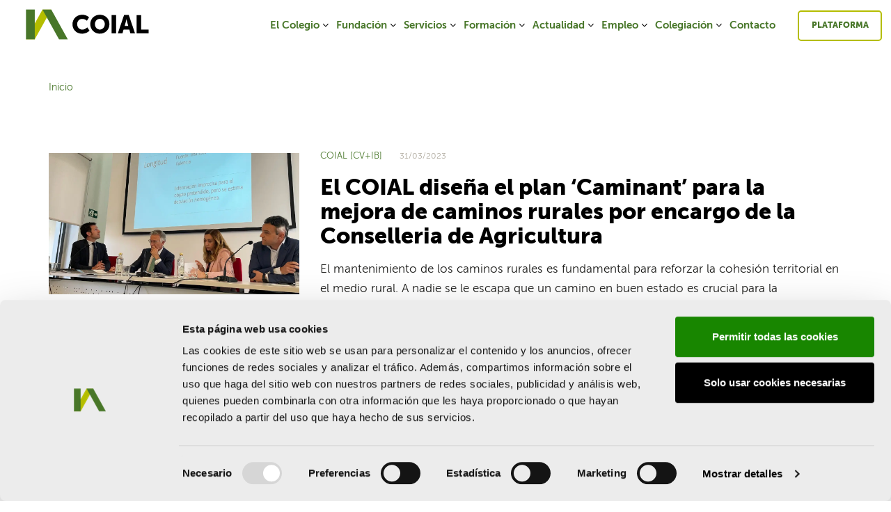

--- FILE ---
content_type: text/html; charset=utf-8
request_url: https://www.google.com/recaptcha/api2/anchor?ar=1&k=6Lfal-cUAAAAAIU2PUAkqD5zlKzzEnLsvq_WahLz&co=aHR0cHM6Ly93d3cuY29pYWwub3JnOjQ0Mw..&hl=en&v=PoyoqOPhxBO7pBk68S4YbpHZ&size=invisible&anchor-ms=20000&execute-ms=30000&cb=mqkwqgrsvjzt
body_size: 48818
content:
<!DOCTYPE HTML><html dir="ltr" lang="en"><head><meta http-equiv="Content-Type" content="text/html; charset=UTF-8">
<meta http-equiv="X-UA-Compatible" content="IE=edge">
<title>reCAPTCHA</title>
<style type="text/css">
/* cyrillic-ext */
@font-face {
  font-family: 'Roboto';
  font-style: normal;
  font-weight: 400;
  font-stretch: 100%;
  src: url(//fonts.gstatic.com/s/roboto/v48/KFO7CnqEu92Fr1ME7kSn66aGLdTylUAMa3GUBHMdazTgWw.woff2) format('woff2');
  unicode-range: U+0460-052F, U+1C80-1C8A, U+20B4, U+2DE0-2DFF, U+A640-A69F, U+FE2E-FE2F;
}
/* cyrillic */
@font-face {
  font-family: 'Roboto';
  font-style: normal;
  font-weight: 400;
  font-stretch: 100%;
  src: url(//fonts.gstatic.com/s/roboto/v48/KFO7CnqEu92Fr1ME7kSn66aGLdTylUAMa3iUBHMdazTgWw.woff2) format('woff2');
  unicode-range: U+0301, U+0400-045F, U+0490-0491, U+04B0-04B1, U+2116;
}
/* greek-ext */
@font-face {
  font-family: 'Roboto';
  font-style: normal;
  font-weight: 400;
  font-stretch: 100%;
  src: url(//fonts.gstatic.com/s/roboto/v48/KFO7CnqEu92Fr1ME7kSn66aGLdTylUAMa3CUBHMdazTgWw.woff2) format('woff2');
  unicode-range: U+1F00-1FFF;
}
/* greek */
@font-face {
  font-family: 'Roboto';
  font-style: normal;
  font-weight: 400;
  font-stretch: 100%;
  src: url(//fonts.gstatic.com/s/roboto/v48/KFO7CnqEu92Fr1ME7kSn66aGLdTylUAMa3-UBHMdazTgWw.woff2) format('woff2');
  unicode-range: U+0370-0377, U+037A-037F, U+0384-038A, U+038C, U+038E-03A1, U+03A3-03FF;
}
/* math */
@font-face {
  font-family: 'Roboto';
  font-style: normal;
  font-weight: 400;
  font-stretch: 100%;
  src: url(//fonts.gstatic.com/s/roboto/v48/KFO7CnqEu92Fr1ME7kSn66aGLdTylUAMawCUBHMdazTgWw.woff2) format('woff2');
  unicode-range: U+0302-0303, U+0305, U+0307-0308, U+0310, U+0312, U+0315, U+031A, U+0326-0327, U+032C, U+032F-0330, U+0332-0333, U+0338, U+033A, U+0346, U+034D, U+0391-03A1, U+03A3-03A9, U+03B1-03C9, U+03D1, U+03D5-03D6, U+03F0-03F1, U+03F4-03F5, U+2016-2017, U+2034-2038, U+203C, U+2040, U+2043, U+2047, U+2050, U+2057, U+205F, U+2070-2071, U+2074-208E, U+2090-209C, U+20D0-20DC, U+20E1, U+20E5-20EF, U+2100-2112, U+2114-2115, U+2117-2121, U+2123-214F, U+2190, U+2192, U+2194-21AE, U+21B0-21E5, U+21F1-21F2, U+21F4-2211, U+2213-2214, U+2216-22FF, U+2308-230B, U+2310, U+2319, U+231C-2321, U+2336-237A, U+237C, U+2395, U+239B-23B7, U+23D0, U+23DC-23E1, U+2474-2475, U+25AF, U+25B3, U+25B7, U+25BD, U+25C1, U+25CA, U+25CC, U+25FB, U+266D-266F, U+27C0-27FF, U+2900-2AFF, U+2B0E-2B11, U+2B30-2B4C, U+2BFE, U+3030, U+FF5B, U+FF5D, U+1D400-1D7FF, U+1EE00-1EEFF;
}
/* symbols */
@font-face {
  font-family: 'Roboto';
  font-style: normal;
  font-weight: 400;
  font-stretch: 100%;
  src: url(//fonts.gstatic.com/s/roboto/v48/KFO7CnqEu92Fr1ME7kSn66aGLdTylUAMaxKUBHMdazTgWw.woff2) format('woff2');
  unicode-range: U+0001-000C, U+000E-001F, U+007F-009F, U+20DD-20E0, U+20E2-20E4, U+2150-218F, U+2190, U+2192, U+2194-2199, U+21AF, U+21E6-21F0, U+21F3, U+2218-2219, U+2299, U+22C4-22C6, U+2300-243F, U+2440-244A, U+2460-24FF, U+25A0-27BF, U+2800-28FF, U+2921-2922, U+2981, U+29BF, U+29EB, U+2B00-2BFF, U+4DC0-4DFF, U+FFF9-FFFB, U+10140-1018E, U+10190-1019C, U+101A0, U+101D0-101FD, U+102E0-102FB, U+10E60-10E7E, U+1D2C0-1D2D3, U+1D2E0-1D37F, U+1F000-1F0FF, U+1F100-1F1AD, U+1F1E6-1F1FF, U+1F30D-1F30F, U+1F315, U+1F31C, U+1F31E, U+1F320-1F32C, U+1F336, U+1F378, U+1F37D, U+1F382, U+1F393-1F39F, U+1F3A7-1F3A8, U+1F3AC-1F3AF, U+1F3C2, U+1F3C4-1F3C6, U+1F3CA-1F3CE, U+1F3D4-1F3E0, U+1F3ED, U+1F3F1-1F3F3, U+1F3F5-1F3F7, U+1F408, U+1F415, U+1F41F, U+1F426, U+1F43F, U+1F441-1F442, U+1F444, U+1F446-1F449, U+1F44C-1F44E, U+1F453, U+1F46A, U+1F47D, U+1F4A3, U+1F4B0, U+1F4B3, U+1F4B9, U+1F4BB, U+1F4BF, U+1F4C8-1F4CB, U+1F4D6, U+1F4DA, U+1F4DF, U+1F4E3-1F4E6, U+1F4EA-1F4ED, U+1F4F7, U+1F4F9-1F4FB, U+1F4FD-1F4FE, U+1F503, U+1F507-1F50B, U+1F50D, U+1F512-1F513, U+1F53E-1F54A, U+1F54F-1F5FA, U+1F610, U+1F650-1F67F, U+1F687, U+1F68D, U+1F691, U+1F694, U+1F698, U+1F6AD, U+1F6B2, U+1F6B9-1F6BA, U+1F6BC, U+1F6C6-1F6CF, U+1F6D3-1F6D7, U+1F6E0-1F6EA, U+1F6F0-1F6F3, U+1F6F7-1F6FC, U+1F700-1F7FF, U+1F800-1F80B, U+1F810-1F847, U+1F850-1F859, U+1F860-1F887, U+1F890-1F8AD, U+1F8B0-1F8BB, U+1F8C0-1F8C1, U+1F900-1F90B, U+1F93B, U+1F946, U+1F984, U+1F996, U+1F9E9, U+1FA00-1FA6F, U+1FA70-1FA7C, U+1FA80-1FA89, U+1FA8F-1FAC6, U+1FACE-1FADC, U+1FADF-1FAE9, U+1FAF0-1FAF8, U+1FB00-1FBFF;
}
/* vietnamese */
@font-face {
  font-family: 'Roboto';
  font-style: normal;
  font-weight: 400;
  font-stretch: 100%;
  src: url(//fonts.gstatic.com/s/roboto/v48/KFO7CnqEu92Fr1ME7kSn66aGLdTylUAMa3OUBHMdazTgWw.woff2) format('woff2');
  unicode-range: U+0102-0103, U+0110-0111, U+0128-0129, U+0168-0169, U+01A0-01A1, U+01AF-01B0, U+0300-0301, U+0303-0304, U+0308-0309, U+0323, U+0329, U+1EA0-1EF9, U+20AB;
}
/* latin-ext */
@font-face {
  font-family: 'Roboto';
  font-style: normal;
  font-weight: 400;
  font-stretch: 100%;
  src: url(//fonts.gstatic.com/s/roboto/v48/KFO7CnqEu92Fr1ME7kSn66aGLdTylUAMa3KUBHMdazTgWw.woff2) format('woff2');
  unicode-range: U+0100-02BA, U+02BD-02C5, U+02C7-02CC, U+02CE-02D7, U+02DD-02FF, U+0304, U+0308, U+0329, U+1D00-1DBF, U+1E00-1E9F, U+1EF2-1EFF, U+2020, U+20A0-20AB, U+20AD-20C0, U+2113, U+2C60-2C7F, U+A720-A7FF;
}
/* latin */
@font-face {
  font-family: 'Roboto';
  font-style: normal;
  font-weight: 400;
  font-stretch: 100%;
  src: url(//fonts.gstatic.com/s/roboto/v48/KFO7CnqEu92Fr1ME7kSn66aGLdTylUAMa3yUBHMdazQ.woff2) format('woff2');
  unicode-range: U+0000-00FF, U+0131, U+0152-0153, U+02BB-02BC, U+02C6, U+02DA, U+02DC, U+0304, U+0308, U+0329, U+2000-206F, U+20AC, U+2122, U+2191, U+2193, U+2212, U+2215, U+FEFF, U+FFFD;
}
/* cyrillic-ext */
@font-face {
  font-family: 'Roboto';
  font-style: normal;
  font-weight: 500;
  font-stretch: 100%;
  src: url(//fonts.gstatic.com/s/roboto/v48/KFO7CnqEu92Fr1ME7kSn66aGLdTylUAMa3GUBHMdazTgWw.woff2) format('woff2');
  unicode-range: U+0460-052F, U+1C80-1C8A, U+20B4, U+2DE0-2DFF, U+A640-A69F, U+FE2E-FE2F;
}
/* cyrillic */
@font-face {
  font-family: 'Roboto';
  font-style: normal;
  font-weight: 500;
  font-stretch: 100%;
  src: url(//fonts.gstatic.com/s/roboto/v48/KFO7CnqEu92Fr1ME7kSn66aGLdTylUAMa3iUBHMdazTgWw.woff2) format('woff2');
  unicode-range: U+0301, U+0400-045F, U+0490-0491, U+04B0-04B1, U+2116;
}
/* greek-ext */
@font-face {
  font-family: 'Roboto';
  font-style: normal;
  font-weight: 500;
  font-stretch: 100%;
  src: url(//fonts.gstatic.com/s/roboto/v48/KFO7CnqEu92Fr1ME7kSn66aGLdTylUAMa3CUBHMdazTgWw.woff2) format('woff2');
  unicode-range: U+1F00-1FFF;
}
/* greek */
@font-face {
  font-family: 'Roboto';
  font-style: normal;
  font-weight: 500;
  font-stretch: 100%;
  src: url(//fonts.gstatic.com/s/roboto/v48/KFO7CnqEu92Fr1ME7kSn66aGLdTylUAMa3-UBHMdazTgWw.woff2) format('woff2');
  unicode-range: U+0370-0377, U+037A-037F, U+0384-038A, U+038C, U+038E-03A1, U+03A3-03FF;
}
/* math */
@font-face {
  font-family: 'Roboto';
  font-style: normal;
  font-weight: 500;
  font-stretch: 100%;
  src: url(//fonts.gstatic.com/s/roboto/v48/KFO7CnqEu92Fr1ME7kSn66aGLdTylUAMawCUBHMdazTgWw.woff2) format('woff2');
  unicode-range: U+0302-0303, U+0305, U+0307-0308, U+0310, U+0312, U+0315, U+031A, U+0326-0327, U+032C, U+032F-0330, U+0332-0333, U+0338, U+033A, U+0346, U+034D, U+0391-03A1, U+03A3-03A9, U+03B1-03C9, U+03D1, U+03D5-03D6, U+03F0-03F1, U+03F4-03F5, U+2016-2017, U+2034-2038, U+203C, U+2040, U+2043, U+2047, U+2050, U+2057, U+205F, U+2070-2071, U+2074-208E, U+2090-209C, U+20D0-20DC, U+20E1, U+20E5-20EF, U+2100-2112, U+2114-2115, U+2117-2121, U+2123-214F, U+2190, U+2192, U+2194-21AE, U+21B0-21E5, U+21F1-21F2, U+21F4-2211, U+2213-2214, U+2216-22FF, U+2308-230B, U+2310, U+2319, U+231C-2321, U+2336-237A, U+237C, U+2395, U+239B-23B7, U+23D0, U+23DC-23E1, U+2474-2475, U+25AF, U+25B3, U+25B7, U+25BD, U+25C1, U+25CA, U+25CC, U+25FB, U+266D-266F, U+27C0-27FF, U+2900-2AFF, U+2B0E-2B11, U+2B30-2B4C, U+2BFE, U+3030, U+FF5B, U+FF5D, U+1D400-1D7FF, U+1EE00-1EEFF;
}
/* symbols */
@font-face {
  font-family: 'Roboto';
  font-style: normal;
  font-weight: 500;
  font-stretch: 100%;
  src: url(//fonts.gstatic.com/s/roboto/v48/KFO7CnqEu92Fr1ME7kSn66aGLdTylUAMaxKUBHMdazTgWw.woff2) format('woff2');
  unicode-range: U+0001-000C, U+000E-001F, U+007F-009F, U+20DD-20E0, U+20E2-20E4, U+2150-218F, U+2190, U+2192, U+2194-2199, U+21AF, U+21E6-21F0, U+21F3, U+2218-2219, U+2299, U+22C4-22C6, U+2300-243F, U+2440-244A, U+2460-24FF, U+25A0-27BF, U+2800-28FF, U+2921-2922, U+2981, U+29BF, U+29EB, U+2B00-2BFF, U+4DC0-4DFF, U+FFF9-FFFB, U+10140-1018E, U+10190-1019C, U+101A0, U+101D0-101FD, U+102E0-102FB, U+10E60-10E7E, U+1D2C0-1D2D3, U+1D2E0-1D37F, U+1F000-1F0FF, U+1F100-1F1AD, U+1F1E6-1F1FF, U+1F30D-1F30F, U+1F315, U+1F31C, U+1F31E, U+1F320-1F32C, U+1F336, U+1F378, U+1F37D, U+1F382, U+1F393-1F39F, U+1F3A7-1F3A8, U+1F3AC-1F3AF, U+1F3C2, U+1F3C4-1F3C6, U+1F3CA-1F3CE, U+1F3D4-1F3E0, U+1F3ED, U+1F3F1-1F3F3, U+1F3F5-1F3F7, U+1F408, U+1F415, U+1F41F, U+1F426, U+1F43F, U+1F441-1F442, U+1F444, U+1F446-1F449, U+1F44C-1F44E, U+1F453, U+1F46A, U+1F47D, U+1F4A3, U+1F4B0, U+1F4B3, U+1F4B9, U+1F4BB, U+1F4BF, U+1F4C8-1F4CB, U+1F4D6, U+1F4DA, U+1F4DF, U+1F4E3-1F4E6, U+1F4EA-1F4ED, U+1F4F7, U+1F4F9-1F4FB, U+1F4FD-1F4FE, U+1F503, U+1F507-1F50B, U+1F50D, U+1F512-1F513, U+1F53E-1F54A, U+1F54F-1F5FA, U+1F610, U+1F650-1F67F, U+1F687, U+1F68D, U+1F691, U+1F694, U+1F698, U+1F6AD, U+1F6B2, U+1F6B9-1F6BA, U+1F6BC, U+1F6C6-1F6CF, U+1F6D3-1F6D7, U+1F6E0-1F6EA, U+1F6F0-1F6F3, U+1F6F7-1F6FC, U+1F700-1F7FF, U+1F800-1F80B, U+1F810-1F847, U+1F850-1F859, U+1F860-1F887, U+1F890-1F8AD, U+1F8B0-1F8BB, U+1F8C0-1F8C1, U+1F900-1F90B, U+1F93B, U+1F946, U+1F984, U+1F996, U+1F9E9, U+1FA00-1FA6F, U+1FA70-1FA7C, U+1FA80-1FA89, U+1FA8F-1FAC6, U+1FACE-1FADC, U+1FADF-1FAE9, U+1FAF0-1FAF8, U+1FB00-1FBFF;
}
/* vietnamese */
@font-face {
  font-family: 'Roboto';
  font-style: normal;
  font-weight: 500;
  font-stretch: 100%;
  src: url(//fonts.gstatic.com/s/roboto/v48/KFO7CnqEu92Fr1ME7kSn66aGLdTylUAMa3OUBHMdazTgWw.woff2) format('woff2');
  unicode-range: U+0102-0103, U+0110-0111, U+0128-0129, U+0168-0169, U+01A0-01A1, U+01AF-01B0, U+0300-0301, U+0303-0304, U+0308-0309, U+0323, U+0329, U+1EA0-1EF9, U+20AB;
}
/* latin-ext */
@font-face {
  font-family: 'Roboto';
  font-style: normal;
  font-weight: 500;
  font-stretch: 100%;
  src: url(//fonts.gstatic.com/s/roboto/v48/KFO7CnqEu92Fr1ME7kSn66aGLdTylUAMa3KUBHMdazTgWw.woff2) format('woff2');
  unicode-range: U+0100-02BA, U+02BD-02C5, U+02C7-02CC, U+02CE-02D7, U+02DD-02FF, U+0304, U+0308, U+0329, U+1D00-1DBF, U+1E00-1E9F, U+1EF2-1EFF, U+2020, U+20A0-20AB, U+20AD-20C0, U+2113, U+2C60-2C7F, U+A720-A7FF;
}
/* latin */
@font-face {
  font-family: 'Roboto';
  font-style: normal;
  font-weight: 500;
  font-stretch: 100%;
  src: url(//fonts.gstatic.com/s/roboto/v48/KFO7CnqEu92Fr1ME7kSn66aGLdTylUAMa3yUBHMdazQ.woff2) format('woff2');
  unicode-range: U+0000-00FF, U+0131, U+0152-0153, U+02BB-02BC, U+02C6, U+02DA, U+02DC, U+0304, U+0308, U+0329, U+2000-206F, U+20AC, U+2122, U+2191, U+2193, U+2212, U+2215, U+FEFF, U+FFFD;
}
/* cyrillic-ext */
@font-face {
  font-family: 'Roboto';
  font-style: normal;
  font-weight: 900;
  font-stretch: 100%;
  src: url(//fonts.gstatic.com/s/roboto/v48/KFO7CnqEu92Fr1ME7kSn66aGLdTylUAMa3GUBHMdazTgWw.woff2) format('woff2');
  unicode-range: U+0460-052F, U+1C80-1C8A, U+20B4, U+2DE0-2DFF, U+A640-A69F, U+FE2E-FE2F;
}
/* cyrillic */
@font-face {
  font-family: 'Roboto';
  font-style: normal;
  font-weight: 900;
  font-stretch: 100%;
  src: url(//fonts.gstatic.com/s/roboto/v48/KFO7CnqEu92Fr1ME7kSn66aGLdTylUAMa3iUBHMdazTgWw.woff2) format('woff2');
  unicode-range: U+0301, U+0400-045F, U+0490-0491, U+04B0-04B1, U+2116;
}
/* greek-ext */
@font-face {
  font-family: 'Roboto';
  font-style: normal;
  font-weight: 900;
  font-stretch: 100%;
  src: url(//fonts.gstatic.com/s/roboto/v48/KFO7CnqEu92Fr1ME7kSn66aGLdTylUAMa3CUBHMdazTgWw.woff2) format('woff2');
  unicode-range: U+1F00-1FFF;
}
/* greek */
@font-face {
  font-family: 'Roboto';
  font-style: normal;
  font-weight: 900;
  font-stretch: 100%;
  src: url(//fonts.gstatic.com/s/roboto/v48/KFO7CnqEu92Fr1ME7kSn66aGLdTylUAMa3-UBHMdazTgWw.woff2) format('woff2');
  unicode-range: U+0370-0377, U+037A-037F, U+0384-038A, U+038C, U+038E-03A1, U+03A3-03FF;
}
/* math */
@font-face {
  font-family: 'Roboto';
  font-style: normal;
  font-weight: 900;
  font-stretch: 100%;
  src: url(//fonts.gstatic.com/s/roboto/v48/KFO7CnqEu92Fr1ME7kSn66aGLdTylUAMawCUBHMdazTgWw.woff2) format('woff2');
  unicode-range: U+0302-0303, U+0305, U+0307-0308, U+0310, U+0312, U+0315, U+031A, U+0326-0327, U+032C, U+032F-0330, U+0332-0333, U+0338, U+033A, U+0346, U+034D, U+0391-03A1, U+03A3-03A9, U+03B1-03C9, U+03D1, U+03D5-03D6, U+03F0-03F1, U+03F4-03F5, U+2016-2017, U+2034-2038, U+203C, U+2040, U+2043, U+2047, U+2050, U+2057, U+205F, U+2070-2071, U+2074-208E, U+2090-209C, U+20D0-20DC, U+20E1, U+20E5-20EF, U+2100-2112, U+2114-2115, U+2117-2121, U+2123-214F, U+2190, U+2192, U+2194-21AE, U+21B0-21E5, U+21F1-21F2, U+21F4-2211, U+2213-2214, U+2216-22FF, U+2308-230B, U+2310, U+2319, U+231C-2321, U+2336-237A, U+237C, U+2395, U+239B-23B7, U+23D0, U+23DC-23E1, U+2474-2475, U+25AF, U+25B3, U+25B7, U+25BD, U+25C1, U+25CA, U+25CC, U+25FB, U+266D-266F, U+27C0-27FF, U+2900-2AFF, U+2B0E-2B11, U+2B30-2B4C, U+2BFE, U+3030, U+FF5B, U+FF5D, U+1D400-1D7FF, U+1EE00-1EEFF;
}
/* symbols */
@font-face {
  font-family: 'Roboto';
  font-style: normal;
  font-weight: 900;
  font-stretch: 100%;
  src: url(//fonts.gstatic.com/s/roboto/v48/KFO7CnqEu92Fr1ME7kSn66aGLdTylUAMaxKUBHMdazTgWw.woff2) format('woff2');
  unicode-range: U+0001-000C, U+000E-001F, U+007F-009F, U+20DD-20E0, U+20E2-20E4, U+2150-218F, U+2190, U+2192, U+2194-2199, U+21AF, U+21E6-21F0, U+21F3, U+2218-2219, U+2299, U+22C4-22C6, U+2300-243F, U+2440-244A, U+2460-24FF, U+25A0-27BF, U+2800-28FF, U+2921-2922, U+2981, U+29BF, U+29EB, U+2B00-2BFF, U+4DC0-4DFF, U+FFF9-FFFB, U+10140-1018E, U+10190-1019C, U+101A0, U+101D0-101FD, U+102E0-102FB, U+10E60-10E7E, U+1D2C0-1D2D3, U+1D2E0-1D37F, U+1F000-1F0FF, U+1F100-1F1AD, U+1F1E6-1F1FF, U+1F30D-1F30F, U+1F315, U+1F31C, U+1F31E, U+1F320-1F32C, U+1F336, U+1F378, U+1F37D, U+1F382, U+1F393-1F39F, U+1F3A7-1F3A8, U+1F3AC-1F3AF, U+1F3C2, U+1F3C4-1F3C6, U+1F3CA-1F3CE, U+1F3D4-1F3E0, U+1F3ED, U+1F3F1-1F3F3, U+1F3F5-1F3F7, U+1F408, U+1F415, U+1F41F, U+1F426, U+1F43F, U+1F441-1F442, U+1F444, U+1F446-1F449, U+1F44C-1F44E, U+1F453, U+1F46A, U+1F47D, U+1F4A3, U+1F4B0, U+1F4B3, U+1F4B9, U+1F4BB, U+1F4BF, U+1F4C8-1F4CB, U+1F4D6, U+1F4DA, U+1F4DF, U+1F4E3-1F4E6, U+1F4EA-1F4ED, U+1F4F7, U+1F4F9-1F4FB, U+1F4FD-1F4FE, U+1F503, U+1F507-1F50B, U+1F50D, U+1F512-1F513, U+1F53E-1F54A, U+1F54F-1F5FA, U+1F610, U+1F650-1F67F, U+1F687, U+1F68D, U+1F691, U+1F694, U+1F698, U+1F6AD, U+1F6B2, U+1F6B9-1F6BA, U+1F6BC, U+1F6C6-1F6CF, U+1F6D3-1F6D7, U+1F6E0-1F6EA, U+1F6F0-1F6F3, U+1F6F7-1F6FC, U+1F700-1F7FF, U+1F800-1F80B, U+1F810-1F847, U+1F850-1F859, U+1F860-1F887, U+1F890-1F8AD, U+1F8B0-1F8BB, U+1F8C0-1F8C1, U+1F900-1F90B, U+1F93B, U+1F946, U+1F984, U+1F996, U+1F9E9, U+1FA00-1FA6F, U+1FA70-1FA7C, U+1FA80-1FA89, U+1FA8F-1FAC6, U+1FACE-1FADC, U+1FADF-1FAE9, U+1FAF0-1FAF8, U+1FB00-1FBFF;
}
/* vietnamese */
@font-face {
  font-family: 'Roboto';
  font-style: normal;
  font-weight: 900;
  font-stretch: 100%;
  src: url(//fonts.gstatic.com/s/roboto/v48/KFO7CnqEu92Fr1ME7kSn66aGLdTylUAMa3OUBHMdazTgWw.woff2) format('woff2');
  unicode-range: U+0102-0103, U+0110-0111, U+0128-0129, U+0168-0169, U+01A0-01A1, U+01AF-01B0, U+0300-0301, U+0303-0304, U+0308-0309, U+0323, U+0329, U+1EA0-1EF9, U+20AB;
}
/* latin-ext */
@font-face {
  font-family: 'Roboto';
  font-style: normal;
  font-weight: 900;
  font-stretch: 100%;
  src: url(//fonts.gstatic.com/s/roboto/v48/KFO7CnqEu92Fr1ME7kSn66aGLdTylUAMa3KUBHMdazTgWw.woff2) format('woff2');
  unicode-range: U+0100-02BA, U+02BD-02C5, U+02C7-02CC, U+02CE-02D7, U+02DD-02FF, U+0304, U+0308, U+0329, U+1D00-1DBF, U+1E00-1E9F, U+1EF2-1EFF, U+2020, U+20A0-20AB, U+20AD-20C0, U+2113, U+2C60-2C7F, U+A720-A7FF;
}
/* latin */
@font-face {
  font-family: 'Roboto';
  font-style: normal;
  font-weight: 900;
  font-stretch: 100%;
  src: url(//fonts.gstatic.com/s/roboto/v48/KFO7CnqEu92Fr1ME7kSn66aGLdTylUAMa3yUBHMdazQ.woff2) format('woff2');
  unicode-range: U+0000-00FF, U+0131, U+0152-0153, U+02BB-02BC, U+02C6, U+02DA, U+02DC, U+0304, U+0308, U+0329, U+2000-206F, U+20AC, U+2122, U+2191, U+2193, U+2212, U+2215, U+FEFF, U+FFFD;
}

</style>
<link rel="stylesheet" type="text/css" href="https://www.gstatic.com/recaptcha/releases/PoyoqOPhxBO7pBk68S4YbpHZ/styles__ltr.css">
<script nonce="sF_eSCnczr9Nj80-5W-iSA" type="text/javascript">window['__recaptcha_api'] = 'https://www.google.com/recaptcha/api2/';</script>
<script type="text/javascript" src="https://www.gstatic.com/recaptcha/releases/PoyoqOPhxBO7pBk68S4YbpHZ/recaptcha__en.js" nonce="sF_eSCnczr9Nj80-5W-iSA">
      
    </script></head>
<body><div id="rc-anchor-alert" class="rc-anchor-alert"></div>
<input type="hidden" id="recaptcha-token" value="[base64]">
<script type="text/javascript" nonce="sF_eSCnczr9Nj80-5W-iSA">
      recaptcha.anchor.Main.init("[\x22ainput\x22,[\x22bgdata\x22,\x22\x22,\[base64]/[base64]/[base64]/KE4oMTI0LHYsdi5HKSxMWihsLHYpKTpOKDEyNCx2LGwpLFYpLHYpLFQpKSxGKDE3MSx2KX0scjc9ZnVuY3Rpb24obCl7cmV0dXJuIGx9LEM9ZnVuY3Rpb24obCxWLHYpe04odixsLFYpLFZbYWtdPTI3OTZ9LG49ZnVuY3Rpb24obCxWKXtWLlg9KChWLlg/[base64]/[base64]/[base64]/[base64]/[base64]/[base64]/[base64]/[base64]/[base64]/[base64]/[base64]\\u003d\x22,\[base64]\\u003d\x22,\x22QTLCnwTCicK1WVIRw7ZJwqp6P8OWJHFWw4HDm8KXw4osw5vDpH/DvsOjGD4lWz8pw4ozecKTw7rDmj8pw6DCqxEKZjPDoMOvw7TCrMO+wqwOwqHDvylPwojCmcOoCMKvwqU5woDDjibDp8OWNh1/[base64]/DmiA8U8KbI2bClFp8DwUkwqJ6T2EiTcKcDl1ZQVBOYG1jcho/L8O1AgVQwq3DvlrDpcK5w68Aw4DDugPDqE1xZsKew5LCs1wVMMKULmfCqMO/wp8Dw6zCimsEwoHCrcOgw6LDmcOfIMKUwqLDvE1gNsOowotkwr4vwrxtKFkkE385KsKqwqfDgcK4HsORwr3Cp2NTw7PCj0gywqVOw4gQw4c+XMOZHsOywrwcV8OawqMiWCdawoEoCEtrw6YBL8ODwo3Dlx7DrcKiwqvCtT/CmDzCgcOdUcOTaMKUwpQgwqI2K8KWwpwDRcKowr8Qw5PDtjHDh2RpYCvDnjw3P8KBwqLDmsOBd1nComtswowzw7AdwoDCny0iTH3Dm8OnwpINwrLDv8Kxw5ddZ05vwqrDg8OzwpvDicKKwrgfd8Kjw4nDv8KUZ8OlJ8O9GwVfGsOuw5DCgD4QwqXDsn8jw5NKw6/DvSdAXsKtGsKaYcOjesObw74vF8OSJD/[base64]/DsVwKDSDCsUEYKMOYwrg+OxIWShrDksK1GmNUwpvDgVPDssKnw7Q+JkvDr8O6EUnDtQAIWsKiREYlw4LDmjTDncKqwpxiw5YlFcORRS/CnMKawr1BZ0bDjcKSYCLDscKRHMO6wojCqAoPwrfCjH5cw6JxH8OGCE7CplDDoA/CgcKkDMO+wos5bcOHPMOvEcObNMKxeHbClxd8bsKGTMKoTj9ww5PDqsOmwoICXcOSfEjDjMOhw4/ClXAYXsOTwoJlwqAsw7bCnXtOS8K7wqlYHcOSwp0zY3dkw4vDt8KvOcKzwqnDt8K0KcK+KgPDnMO6w44IwqLDtsKPwojDjMKWVsOmHQMaw7I3UcK/c8Obalcwwq8YBzXDq2Y/HW4PwoTCpsK6wrxRwprDt8O9ZRTCrDjCicKgL8Ofw7zCj1fCj8OLPMOpJcOYSW1Gw48JfMK8NsOPL8Kzw7zDjS7DosKCw5dqGcOAEGrDkGl5wrkVY8OLPRp1NMKIwpR9d3bCi0PDuVrCqy/CpWRawpgMwpLDhBbCmRIUwplEw63CgSPDl8OBeHTCrmrCu8O3wpTDpcKaOkXDlcKfw4gww4PDhMKnw5LDjWBLKm8Fw7tOwqUCEwvDjjYGw6TCo8ObFTBDLcK6wqXDqlUUwrg4f8KwwokebHXCqFPDqMOLVcOMeUgSUMKnwqo2wpjCtT9uTlw4GwpQwqvDo3U/w5s0wpxWMlvDlcOwwovCsloZVMKpDcKDwpYsGFkcw601OcKOJsKWQVQWHRbDsMKqw7vCpsKdfcO8w7TCjykGwrDDosKPGMKFwpBowp7DghsbwoTCrsOzScO+PMKew6nCtsKCIsOtwrxhw67DqcKDNDtFwpHDgFAxw6BgCTdFw63DmnbCjx/Do8KIJhjCgMKBfmcxJHgWwpRdDQ43B8KgXH4MIg0UdAg/I8KGF8O5PMOfOMK0w6JoOsOEc8KwQwXDhMKCNxDCn2zCn8Oye8KwWnkOEMKgbiHDl8OhYMOHwoV9RsOlN0DCsltqG8K4woHCrUjDscO5VQwIVT/Cvx9pwo43XcK8w4DDrBddwroiwpXDvizClnrCim7DpsKiwoN4BMKJNcKVw5tawp3DijrDrsK/w7vDu8OwGcKzZMOoBTYPwrrCvBPCkDHDpnhGw69yw4rCtcO3w5FyH8KzX8O9w5rDjMKDUMKUwpDCh3DCgFnCjB/Ci2Jiw7dlVcKwwq9rd18CwqvDiHNFZRLDqgLChsOtZ2tlw7PChwHDoV4cw6N/wo/CqsOywrRCf8KRH8KzdcOzw50Hwo/CtBwWCcKMFMKOw4TCsMKQwqPDnsKSYcKow6HCo8ODw6HCucKdw54zwrEvdnQ+FcK7w73DrsOXJGJxPn88w60NFB/CscOxAcO2w7fCrsOSw4rDjcOLJsOPLC7DtcKjCcOhfQ/DksOWwppzwp/DtMOHw4jDqjTCs17DusK5ZH3Dq3LDh3V7wqfCgcOHw4kewovCusK7PMKuwqXCuMKmwr9YZcKFw7vDqyLDrljDgS/DsA3DnsOEc8KhwqjDqcOtwoPDrMOzw63DqnfCp8OkP8O4XQfCtcOFL8KZw5QiKkNyL8OEQMKCXAseM2nDhMKWw53CjcOkw5oLw50aZzHDkGTDtHbDmMOLwofDpWsfw519dTpow5/[base64]/DglEiwonCt8KQNjHCj1/DgcKwYcOIZEvDjMOPMCIgYTIhXDAFwqjDtAzCnTdkw7XCqAzCsGJ4DcKwwo3DtmTDpF4jw7bDmcOeGgPCm8OYf8OMCVUnYRvDuA1gwo08wqTDhyHCqTFtwpXDqMKvJ8KuE8K0w5HDrsKWw6E0IsOiLsOtDFfCqCDDqBwtTgfCtMO/wqUMcW9aw4nDgXQqV3rCgHM9bMK2HHkGw4bClQ3CuUArw4huwq54MRjDusK2Nl8qCRtWwqHCuzNCw4zDkMKwU3rCqsKuw4/CjlXDglrDjMKCwqrCgcONw4wWUsKmwqfCpWvDpmrChX7CqSp+wqZww4TDoDzDozcmC8KtW8KSwoRmw7JDIgDDsjhAwplRJMKqKRUXw4wPwpB/woJKw53DhMKuw6XDqsK/wqo5w4pWw4vDksKyWTLCrMOGDsOnwrNGFcKKWgkQw5Raw6DCp8KdNkhMwr0tw4HCkkVZw7VRPS57DMK2GgXCusO/wrrDtkDCuBwceEYbe8K2TMO5wqfDiwBETHvCjsOjH8OBdUVlJy5fw5rDikItAVQHwp3DmcOsw4gIwr7Ds2BDGA88wq7DswUhw6LDr8Oew5dbw40QHyPDtcKTacKVw70+KcOxwppSQnLDgcOtUcK+ZcOLeT/[base64]/DmcOFwp0Gw6sLQcKjw4HCl1PDkcKHw6HDk8OUYxrCt8O2w6bDkDXCgsODSWbCrFAHw4HCisOTwpo1MsODw67Cq0hGw60/w5fCgcOZTMOiHTHDi8O6fXTDv1c/woXCvTBEwqtOw6czR2DDqENlw69ywoUbwookwplWw4lKXVXCkWLCqcKYw6DCjcKow4Ajw65Owr1SwrbCusOJDxAJw7Z4wqA7wq/CkDLDs8OlZcKvfFLCtV5EXcOhYHx0VMKNwoTDmiHCplIIw7lFwq/DlMOqwrUOTsKVw51aw6l4CxQQw69DO3I/w5TDjhbDvcOqOsOCWcORWHY+ZVY2wpfCmMKpwpJaccOCwo8Ew58Gw5/CosOvFy9MF17CksO2w77CjkfDj8O1QMKvK8KeUQTCtcK2b8OAAsKoRhvDuzkkdW3Cj8OKLcKAw5DDucKnasOqw6sJwqgywovDix5ZThjDq0HCmCdXMMOfbMKRf8OoKMKuAsKLwpkAw4jDnQXCgMOwZ8KWwozCu2zDksO4wo0xbHg3w4Y/wojCoA7CtCnDtBMbacOLO8O4w41yAsKMwrpBFVPDp09Hwq3CqgvDgGBcaA7Dh8O/PsOGIsOVw7c3w7MhfMO2GWZiwoDDksOLw5fCt8OcaTYlAcOFMMKSw7vDscOFJMKsJcKvwoFEC8OpbcOQWMOYPcOOc8OfwofCrBA2wrFkLMK7TW5GG8K+woLCiy7Csy9HwqnDkCXDgMKXw6bCkSfClMOWw5/DpcOpO8KAEwbDscODMcKRJgRteGdxNCvCtX5lw5TChnDDrk/CtsO3BcOLdEgPE2fCjMKKw4l6FRXCucO7wqrDm8K6w4Q7bMKIwpNXEMKROcOGVMOSw5vDt8OhD3/DrQ1WOAspwoV7Q8O1dh5EUsO6wprCoMOQwpxZZcO3w6PDinYswqHDksKmw6/Dv8Kuw6p/w6TCmnzDlT/Cg8KOwpDCoMOuwrrCl8O3wqvDiMKGe3BSLMOQw54bwrQCSDLCrljClMKywqzDrsOaHMKcwqHCg8O5QW53TUsCSsK7UcOiw6nDmH7CrDIXwrXCqcKmw4bDiQzDnlrDpjTCg2fDpkgyw6EgwodUw5VewqbCgWg3wpd7wojCk8OhL8K6w68hSMKIw7/Dn23CpWFEZlFPC8O5YEHCqcKlw5R3czfCisK4C8OLI1dcwqhBXVs9OFoXwrpkRUY5w5sww7FxbsOkw5lFUcOXwoHClHxdacKgwrjCusO9QMOqRcOUc1PDpcKAwo4tw6J3wqlxTsOQw4w9w7rCo8KzPMKfHXzCmsKLwpTDu8K7bMO6B8Oaw5UGwp0HRBg2wonClcOpwp/CmWjDncOFw6Bew6XDt27DhjZIIsOVwofDvRN8fGXCvFwXFsOoOcO/VsKJDwrDuwt1wqjCh8O4CGbCkXU7UMOXJMK/wo87U1vDkD1VwqLCqSsHwofDghdEccKZfMOzFVHCnMOewp3DhAjDslgvI8OSw5PDjMOyFwbDlMKeOMKBw7EhfH/Dlns2w73Ctlgiw7dEwopzworCscKcwofCvQk/wpTDlRQKG8OJKQMnbcODLGNewqo9w4I4HzXDtX/[base64]/DpQ1Iw7bDi2HCnzUKAsOxw73DslcawpbDkCxvw7lZG8K2a8K5PMKxGsKGEMKSJEAow759w7/[base64]/w6/CiMOwOh/ChsK+wroBKix3w64+bS5+w4R/[base64]/Cp8OWL8KMw7YtwpTDrBpLw6llwr7CmWUaw5nCsXjDscOXwoTDtcKwLsO+f0Vpw6XDhxwnVMK8wqEMwpZ8w69RPTkxS8Kpw5oHOAtEw6lPw5LDpkEvZsOSQU4oGELDmH/DsmwBw6V0w4nDr8KyEMKiQVF0MMOhMMOEwpIYwr9LGhjDrmNhL8OARWHCgRXDgsOowrZqacKzScKYwopJwo0xw43DnzF/w7QWwrUzY8O3J1F0wpTDjMKLaB3ClsO7w7pww6tbwoZALEXDn07CvmjDmVR9JQl3E8OgAMK0wrcXExfCj8KCw4zCgcOHCEjDoAbClcOMPsOWGyTChsO/w5oYw71nwrDDmmxUw6rDlw3DoMKJwqBpCTx4w7oywozDhsOoYTTDtzfCscKXTcOyX2d6wobDvyPCpwQCRMOcw5hQWMOUdlZAwqEWe8OCWsKMYcO/KVw5wqQOwo7DrsOewpjDi8O5wohsw53DqsKeZcO8ZMOjOHjCvDjDnW3Ckm8twqHDp8Orw6IJwpvCjsKCE8OuwqlRw4XClsKkwq3Dn8Kfw4XDp1rCiRrDvnlCIsKXDcOURzJvwopqwqpKwo3DiMKDDE3DoHdfScK8MFDClAcwHcKbwozCvsOnw4PCosO/Kx7DocK3w4Nbw5XDnWXCtzozwozDvkkWwpHCssOmXMOJwrTDksKtDiw2wpLCh1Q5G8OQwo5TXcOHw5AYbXFwFMO2U8KtUWXDuwNUwr5Qw4LDosKqwq0EF8Ofw4bCicKbwp3DmXDDmgViworDisK3wpzDnMO7a8K4wpwVL3RNUcOTw53CoGYlBhDCq8OYenN/woLDhjxmwpJiZ8K+aMKJSMKYbRYHFsODw5LCuxwxwqFPKMO6wq1LVmHCkcOjw5nCrMOBYsODQlLDgjBIwr0jw5dCBQjCn8KBKMOqw70QRsOGbFfCq8OSwqzCrFcnw65VfMKWwpJpTsKtTTUGwr0gwpnCusKEwptkwqhtw4MzXC/[base64]/DpwLCiRMFw70PLFvDtR9awrbDlxDDnzvCi8KcwoTCi8OJU8KBw70bw4Uqd10oSVFywpIaw6/DuATDrMK+wqbDp8Kzwo3Dl8KDKEhfFmEdE0BjWFLCh8KXwpcPwp5mAMKTdsOrw5/CmsOWI8OQwqrCpVwIPcOmAXzCj0cRw5nDpAjCvV4wQsKrw4APw7PCkEdIHSTDo8K2w6caV8Kcw5TCu8OhScOiw74oTwzDt27DowZww6TCvEQOdcOfAljDmV5Yw6ZdXsK9G8KEFsKVVGolwrcewqFaw4cFw6pjw7nDjS16KFM/eMO4w5V2acKkw4HDhsOFCcKfw4bDl2NiLcOVd8O/[base64]/FsOHwpARCMO4SgzCi8KmSU3DiTwkWn5WdVzCo8KswrsgEQPCusKNfWfDoQLCkMK9w7B7LcKMwrvCnMKOMMOAFUfDkcKRwpwOw57ClMKSw5DCjk/CnVELwpkKwo4kw4zChMKHwojDuMOGS8KWAcOBw7dowpjDrMKxwot8w4nCjgRGNMK4P8OkYwrDq8KWNCHCj8Ouw6x3w5QmwpNrPMOFNsKBw6sTw5TCiULDi8KpwpLCqMO0FDQcw5cORcKaKcK6dsK/R8OSWgzCsBY7wrbDlcOHwrHCgU9lR8OmbkgqQcKRw6N9woR7El3DmSgNw6Jpw6/Ct8KKw7smU8OSw6XCr8OeNkfCncKKw5o0w6Bpw51aFMK0w6lxw7NNDx7DjxDDqMKNw7Nnwp0gw63DnMO8LcKrelnDvsOYJsKoATvCm8O9PSPDu1VVYBzDoAfDlFYZHcKFF8K8w7zDncK7f8KXwpI2w6heEm8UwpIGw5/Cp8K3c8KEw4sIw7YeOMK7wpHChcO2wp8gOMKgw4RUwrjCk0zDtcO3w67CvcKDw4BUKMKsA8KXwrTDnD/ChcKWwo05PCMiWGTCl8KDZ24pEsKGeznCv8K/w6PDrDdawo7Do37CqlbCljttN8KowovDrHQzwqnCvDBewrLDrW/DkMKkKmM3wqrCtsKNw5/[base64]/CtsOaDcOYHMKSesOLScOwwp90acK2dT4Kwp/[base64]/DjcKLw4oKwqrDsEhIwr50WMOlXMK4RsKGfWjDjR1UClAhQ8OLOCpkwrHDjxzDkcKzw77DqMKqWhs8w7djw6FeJW8Lw6jCng/Cr8KnAm3Csz3Ci0vCs8K1Jn0vPU0bwqvCv8O7J8K4wp3Cm8KnL8KqIMOPRBjClMOCPl7CjsOMEC9Uw5kSZhUwwoR7wo81LcOpw5Myw7TCl8Oywr5nCVHCiHFjTH/DuVjDosKGw4/Dn8O8IcOhwq7DsAdmw7R2b8KPw6FLf17CmMKTacKJwrQHwq1SQFoVEsOUw6XDrMOyRsK4IsOXw6zCkDBxw6rCoMKYKMKODzjDhWoqwpTDvsK+wozDt8Kgw7xELsO9w4cHFMK+FHg2wqTDtCUCaXQCBBzDqEvDth5FchfCs8Ogw59CRsK0KjBRw4xMfsK/wrdkw7nClTA+WcOQwoU9eMKkwr8taUhVw6QawqU0wqzDi8KMw6/Dj3NUwpcyw7DDgV4GY8O6w59pA8KsYRXCtCPCt2YzesKaS1HCmxFZQMKtecKYw6HCqUfDg3kFw6IBwq17wrA3w4/DnMK2w6rDocK5PzvChiI4fUNRBxQxwrNAwoo/[base64]/OMK9wobDrMO3HANcO0/CiFvCv17CpT44OcOaecO4f0PCsXnCowPCln7DscOuTcKBwrXCn8Oww7ZvOgbCjMOFEsOLw5LCtcK9Y8O8Fg54O37CqsOMTMO6AHZxw4F5w7LDoCgewpDDjcKswplvw5gIfkg3DCRgwoRLw5PCqyYXS8OiwqnDviQKfw/DujEMLMORc8KKUxXCj8KFwq4OFMOWKDNrwrIlw7vDg8KJDSXDqkLDn8KjA2cCw5zCo8KYw4nCv8O7wr/[base64]/[base64]/Dn8OvBcK8ajlJVgMHHMO1NCPCj8Ocw6wkVVAWwpjCqGB1wr7DpMO7ZRcxYTN+w41QwqjCt8KHw6vCqBDDk8OgMsOhwpnCuwnDkGzDjl9DKsObeynDm8KSbMOewoR7woLChR/Cu8KqwoVqw5Rdwq7CnGpKFsKPWE15woQLw5M2wp/CmjY2VcKhw6piwpnDucODwobCj3IaUlfDl8OMw5x/[base64]/DncKKw69Zw5pYYwMhEEwYQcOsdGPDucKHVsKmw4t3KQArwpVyDsKmEcK1e8K3w5MqwrRZIMOAwol7IsKsw5ULw7tLfcO0XsO0HsKzGGZqw6TCo3rDocOFwrzCnsKGCMKjTHtPMlcdRmJ9wpUPJlPDh8ObwpUtBUZYw5wcfXXCicKowp/[base64]/CilBQwqnDrBtuw6zDkkJUWFx4T8KYw78zHMKqAcOPUMOHH8OcVnclwqRUFlfDqcK/wqDDqUbCmVccw554LsKpZMKPw7fCq20eAMOaw5DCsWJqw4fCmMK1wrNEw6TCo8KnJA/[base64]/CqWtTGsKwKMOGw6bCkFLCu08VwokzE8OACiItwoF/HAfDk8Kqw45hwrVjflfDtVpVQcKNw6ZKOsO1DBbCrMKKwonDhh7DvcO7w4QPw4d3A8OUQcKVwpfDhsK/WEHCp8Oew4rDlMKRPj/Cg2zDlRMCwrADwqbCqcOUSXHCiW7CicOodCPCnsO3w5IHLcOgw5Epw4IFGktwXcONMHTDo8OXw5p4w6/[base64]/[base64]/CnMKcTn7CoRnDpHpCccKqw5A+w57CksKQESdmAGQWGMOmw7DCrMOIwoLDoUtiw6Z0MXPCkcOVFEPDicOzwoM9LsOcwpbCoAc8c8KoGknDlDDChsKEfm9RwrNKUWvDqChRwoHCsyzDklt/w455wqvDpl8pVMOiQcKrw5Yawqg5w5A0w4TDl8OTwq7CjhLDtcOLbDHDhcOCKcK/[base64]/X3/CqcOkUwfCoMOYwqHCqlPDpsKPHSjCu8KUfcOEwqfCjxfDuAVYw7ZdPmHCgMOnCMKjd8OqYsObVMK5wq9+RH7CgxjDmMODNcK1w6/DiSLCt2ksw4/CssOIwpTCi8KmJCbCp8OWw75WIkHCgcK8AHFubF/Dm8KSajs1bcKxBMOMcsKfw4zCmcOJZ8ODVsO8wrocdX7CtcKmwpHCpsO6w7MzwofCsxURJcO/[base64]/Cug1WwpfCocKmHMOiwrfDssOMw41MBxXCr0bCucOvwo/Cow8/woYxZsOvw4HCnMKiw6/[base64]/w6UxYsKzE8OAwp8Pw4/Dp8O3FwcVOTHCoMKMwqzCl8OzwpXDq8K9wpY8eVrDmcO3dcO8w6zCtTRqfMKkwpVvIn/CvsOnwrjDmyLDpMKuLwjDtg/CqXJqXMOKDTvDv8OAw70rwr7DkwYYXGwaMcKqwpgMdcKaw6gCeEzCp8KKYmbClsOmw5R7wojDh8K3w55CORUow7DCnipvw4VOdxo/wobDmsKLw5jDocK1w6JrwoXCmSkcwo/[base64]/dsOswqw4w5sowqRvOS3DhMOOWW7Dr8OSCcKpwrXDli9kwrzCh1dpw6Vcwq/[base64]/CpA/Dv3rDoU02dGl1KRBSwqVCw7LCnsORwqjCkMKzRsObw5cUwoMawpshwrzCkcO3wqzCuMKXCMK7GDwTV2Z0UcO6w4kbwqFywo0/[base64]/CpRrDiXPCuV4kXRPCryDDrWhrJGRra8OYZMKBw6J7IU3ChydaFcKeTSJ8wotJw6zDuMKEd8KlworCgMKqw5Few7hmFcKcBWHDksKGbcOWw4LChTnCtMO1wqAsJ8KsJCjCtsK3Anl/D8O3w53Chh/Di8O/GkMHwp/[base64]/[base64]/[base64]/CiHsra8OUwpdyw6rDhEvDumTCl2AYb1vCjWHDtXwhw6soY17CuMOVw7nDmMOvwptOX8O5dMKxfMKAd8KAw5ZlwoEuJ8Otw6g9wp/DrkwaAsOpfMOiRMKJBEHDtsKXBhHCqcKMwrnCrl7CgXwvQMOlwovCmz4XRAJ2woXChMORwoAuw6odwrLChh83w5TDlsOtwqsPHFbDiMKyOlZyFWbDr8K0w6Mpw4BbPMKLU27Cok07QsKrw6DDv2JmGGFVw6rDkDl+wo4Lw53CuTXDgQRIZMKIdl/Dn8KJwqs8OznDkBLChwtnwpDDkMKVccO1w6B4w4HChcKpEiouAsOUw5nCt8KlTMOoaSHCiHI6c8KZwpvCkzxJw5wHwpE7dGLDpsOZXALDgl5KdsORw6cxaFfCrXrDucK3wp3DqkzCtsOow64Mwr7DiiIwHlQ9Zk4qw7M2w7LCmDzDjx/[base64]/wqAEw6nCp8ORw4XCmMKYK8OwUhFbDsOGwrgJWVDCscOhwp3CsUnCu8O2w4LChMOUQ3BMOBjCg2TDhcKzHX/ClTXDrwPCq8OEwqsBw5tpw6/[base64]/DsB0TEMKtUsOsGVsyaMOTHyLClyzClsOZI8KZGcKqw6/[base64]/CncOtwoo2LGrDgnfDmHHCmsOdRMOLw404ZsOZw4LDjm/[base64]/DiSXCoMOienTCusK6UGLCj8KgD3dJw7zDncOOwovDvcOmAlQCbMKlw7lUOHFHwrhnBsKGaMKYw4wsfMKxDDwnHsOfFsKMw73CkMOkw5wIQsKWIz/CosOQCT/ClMKYwovCrUvCosOTa3QICMOyw5LDuG1Uw6PCs8OOWsOBw7tHCsKBT23CvcKAwpDCiQDCqDAfwp87YXJ2wqLCvBB4w6Ftw6bCuMKPw4vDqcK4M08hwoNNwrVbBcKHRUHDgyvCmBpMw5/ChsKCGMKGPW4Pwo8QwqHChDc2aQMoETN7wrbCqsKiAMOewoDCvcKDNAUJIRMYFi3DvzXCn8OmSX3Dl8OXPMKTFsOvw58gwqc2w5PCvhpGMsO0w7Yic8Odw5zCvsOqO8OHZDvCncKKKA7Cg8OCGsOTw4jDgk7CscOKw5rDgHXCpxfCqX/DrjE1wpYrw5kmZcOnwrwvei59wr/Dqg3DrcOXQ8KPAWrDj8Kkw7TCpEkgwr1tVcOPw7Yrw75wNsKMeMOQwpFPDEYoH8OZw7NrQcKGw5rCjsOQIsK8HsKKwrPDrnJuGSAMw61deXTDvjzDlkNWwpjDv3lYVsODw5zDjcOdwoFgw7/[base64]/CocOAXMKtwphNfAZaUsOLQsOPRA5odH13dcOuFcO9dMO9w6paFCd/woTCj8OPTcOMOcOMwqrCsMKhw6bCpFDDjVQlb8O0csKKEsOYWcO3KcKEw5k4wpJxwrvDoMOqN21pI8Ksw77CoS3Dh3FGZMK5JhFZAF7DrnkVP17DlTzDgMOmw43Cl3BJwqfCghInbFFEVMOSw4YUw6Rdwqd6Bm/CsnYowpcRb1rDuxDDsjfCt8O5w7zChnFdWsK0w5PDjMKIIQMIaQwywpB4WsKjw5/DmkAhwpF7Yj8sw5dqwprCnWIKTzd2w7IdQcOuJMObwqHDg8KvwqR8w4XCq1PDscOAwrsyGcKdwpAow49+MH5Hw58zMsKPCEXCrcODKcOweMKqCcOfPcK0aiDCpMOuNsOew7wEYDoAwq7CtULDkyLDh8O/OTrDhGAhwoNtNsKswrIQw7Nfa8KqP8O8EBEZMQYBw4E0w4/CjB/Dh0QXw47CsMOwQAcTV8O7wovCr1oTw40CZ8O7w5fCgsOLwrHCskTDk1BFel41WMKcCcKBYMOXKsKXwqxnw58Ow5MgSMOsw5R6J8OdKk1VUsOxwo1vw5fCmw4Dci9RwpBbwrbCsmtTwp/[base64]/DhcOcw5zDoMOKwp3DtnjDjMONI0/CgMKMw7DDvcKOwoJBJUVHw7VpLsOCwoh/[base64]/Ci8OVIXPCqMOsCGtFwoLDoh0YPATClcOPw6gtwqs2HSgod8KOwpjDnW/DjMOoN8KKHMK6D8O8aFbCrcKzw63DmSl8wrHCvsK+w4fDvz54w63Ck8KHw6YTw4ptw6/[base64]/[base64]/CvsK1wrN+CxxKK8OHwrcOwpJhN8O7BS0wZMKnGFvDm8KZB8K0w6XDgg7Cpx1FZmRcwqXDlicSW0/CssKhMCTDmMKZw6tvN1HCpSLDtcOWw7UBw7zDh8O/TSfDrcO/w5cNX8KMwpvCrMKXEgIpcFPDhW8kwpRXB8KSNcOuwrwEwrIDw5rCisOgI8KTw5RPwqbCksO7wpgMw4nCu2nDtMKLIUR2w6vCjXYkNMKTPcOLwp/ClMO+wqbDri3ChcK3Z0wEw4rDhgbCrEzDjlbDiMO8wrtwwozDhsOhw7hvOQZjB8KgV2sFw5HCsw9vNhNFaMOFV8OcwrrDkAwXwrLDmhw5w6TDtcOrwqd2wq7CqkTCgHPCqsKLR8KMN8O/w7A8wrJZwoDCpMOZb3NBdgHCi8Kuwpp2w4/CrR4dw4V7LMK6wrDDnsKsDsOmw7XDlcO6w75Pw51sN0I8wrMwCzTCo3TDtcOsEGvCrkbCsx1YecOFwq7DvXgswoTCk8KiD3Bpw7XDhMOOZMKFAQTDuSPDgz0iwokCYhbCjcOJw40VOHrDtwfCusOMHlrDicKEB0VDVMKzbS0iwq7Ch8OcXXlRwodcTycnw7QwAT/DucKNwqIuKMOhw4fDi8O0IRfCksOEw4nDrwnDkMO0w4d/w7cvIFjCvsKeDcOldRnCgcKRMWLCtMOawrRtCRA+wrN7JQ1OK8OXwrl1w5nCqMKEw4gpWCHDkT4zw4oPwokQw58kwr0yw4HCp8Krw5gEdcORHh7DgsKfwphCwr/DhVrCk8Oqw540HTARw6/Cn8KUwoAWUSwNw4fCi37Do8OATsK7wrnCpmd/w5RQw5QCw7zCq8KFw7pZWXXDizTCsCzCm8KMCsKxwoYSw4HDhMOUKibCjmPCgjDCqlzCucO9W8OvcsKafl/DuMK6wpXChsOSdcKPw7vDpMOCbcK4NMKGDcOww65MTsOlPMOqw6nCkMKDw6QGwqVDwqpQw50Ew7rDusKsw77CsMK+cAs/[base64]/[base64]/[base64]/DpcK4wq7Cv3ocMEXCvEJ/[base64]/DhmPChhjCsMOAw7lWwq7DncOpwrXCi2JmbMOtw57DhMKVwrdHJWzDscOxwqYYeMKnwqPCpMO7w7vDscKKw6zDmg7Do8KgwpF7w4h4w5sGI8OrVsKGwolrA8K7w4rCqMODw6klTT4TVC7DqQ/CnGDDjm/[base64]/[base64]/CssO/acOAwosRLsKCZsK4w6TCsEIXATbCiFbDvB/DssKRw4zDrMOOwrdlwpUmJkfDmCjCs1nCtEvDtsOnw7V8F8Kzw5NgYsOTHcOwWcOUw7nDp8Okw5pswqJUw6vDljYww6l/wp/DjDVIecOpOcO+w4LDiMKAdjsiwo/DpDRKXzlBOQnDn8KGTsK+JjBtUsK2R8OcwozDqcO1wpPCgcK6ZWnCpsO3XsOswrnDs8OuYWXDvkYxwonDvsKJWizCosOkwoLDv3jCmcOlKsObU8OuMsKrw6LChMODe8KTw5d5w4xIeMOmw4pOw6pKQw81wohBw7HCicOOwr9Rw5/CiMKQwqgCw67DiUXCkcOZwp7DlDsPaMKywqXClmR8wp91KcKmwqRRLMKIUDJRw5pFRsOVKzMhw5QGw6V3wqlwMCcAHUXDr8OPal/CgzEAwrrDkMKtw6PCqFvDiG3DmsKiw60Gwp7DmUk0X8OSw5MCwoXCpRLCiUfDg8O8w4fDmkjDj8O7w4DDk0HDt8K6wrrCrsK6w6DCqGMadsOsw6g8w6HCpMOIUkvChsOtWiPDkhHDpEMOwrzCvUPDgV7DisONFlPChcOEwoJiacOPHCYeYi/DnkprwodNGkTDmkbDnMK1w5N2wrtow4dLJsOAwpxDOsO2wpgMdGYhw5vDkMOiBsOsZSYywpxtQMKOwp17PjM8w5nDgcKhw4swTFfCqcOaBcO8wpDCm8KOwqfDmT7CssKhEyTDtXbCp2/Dgh8uKcKywp3CvD7CuSUSQRPDlQEEw4vDhsKICQUyw7NXw4wuwoLDusKKw7w9wqFxwqbDqsKNMMOpRMK7J8KXwozCmMKqwqcSZ8OpQUJFw57Ct8KmRkFYKSFle2xJw7zDjn0hH0EmZXrDuRbDtg7CqVURwqLDhRc1w5fCqQ/DjcOBw5w2RgobMsKpIlvDk8Ktwos/[base64]/Ct8O/w54mw5dVw6zCi8Ovwq1Vclg6YMKnw7M/F8OEwoMLwqZ+wpoJDcKtUHfCosOdO8K7dMOWORLCi8OmwrbCtcOEbXhBwoXDsg9pLCXCh0vDgBYCw47Dmw7ClhQMXWbCjGl7wpnCnMO+w5fDqyAGw7PDrsOqw7zCjC03FcKRwr9FwrdHHcOkPz/Ch8O1F8K9KUDCuMKUwplMwqE0IsKLwovCsxgKw6HDrsOWagbCtR8xw6dsw7fDmMO5w7w2wqLCtmYMw4kcw6wRSlzCh8OtI8OAEcOcEMKbUMKYI09+T0RyHHPCqMOMw6HCqVt6wp94wofDksOedMKjwqPCsS85wp0mTWHDqR/DnAobw4ImMRDDnC0IwpFNw6ZOKcKhfjp8wrcpesOYDEUrw5hKw7PCjG4yw6d1w6w+w6/Dux9qER5OM8KHcMKuEMOsIGtSAMO/wqzCicKgw7plGsOiYcKNw7XDmsORB8Oxw73DgHlzIcKZVGQvVMO3woRybyzDssKxwoBzTmsRwoJAd8KDw5JMecOswqTDsXpxWlkVw78Bwrg6LEQQcMOPeMKnBB7Ds8OPwo/[base64]/w4/[base64]/Dr8Oiw4rCh3NVwrUlw5XDiCnCjsKULcKxwpXDgMKdw7DCoWbCm8ODwolvFXbDu8KBwrvDuCxSw7RnBBPDiAVTbsOCw67Dql17w54selrCosKLLnl2Syckw4PCpsKyQ37Do3Jlw6w+wqbCtsKHYcORC8Kww7EJw4lKAcOgwr/ClsKlTC/Cl1DDq0MZwqbCgmNTF8K+FCFVO29/[base64]/[base64]/CucKgwpfDsxJTTMObw7nDlsOETW3DiMOqwqsaG0lVw4oUw7PDocO2L8OEw7zCr8Kow5EywqlBwqcsw4LDgcK1ZcOBaXzCu8K1RlcZGS3CjiJCRR/ChsK0EsO5woYFw711w7JLwpbCjsKlwqFhw4HCg8Kqw485w7DDsMOHw5g8OsOQLcOaRcOULFRdJz3DlcOIA8K0wpDDoMKbwrvCvjFpwovDqmRMMHnDrirDnFjCtsOxYjzCsMOPCV4Xw5fCusKMwqcyYcKWw5xzw6Yow7hrNQRXMMK3wpwGw5/CnEXDicOJMw7DvWrCjcKWwqJWW2RBHSLClcOeK8K5T8KwdMKGw7g6wrvDoMOMEMONw5psFsORPmDDvmRiwoTCkcKCw48BwoPCv8K/wrYAecKgZMKQFMKfQ8OtByXDgQxcw7VMwo/DohtSwrbCnsK2wqbDjzUBCMOYw5pcYkQqw7FPwr5MYcKlWMKTw43CrxsfeMKyMzzCoEsdw4xMYXzDpsK0w6Mpw7TCssKPBUoqwrNccQJMwptZesOiwq9rJcKPwqDCtR5zwprDqcOgw5o/ZAJ6JcOvbxldw4NWZcKCw7jCl8Kow7RJwrPDuXQzwrB+woAKaxQGY8O5CGTCvgnCssOSwoYtwoQ3w7tnUEwkBsKxKB7CgMKLacOtH2JSQTPDg3tcw6DDolxBJcKAw5B+wp5sw4w8wpB+flV5GMO6VsOEw41/wqJ7w4nDq8KmG8KywohGIhkPV8Kywpp8Cj8OUQQlwrzDicOXHMOtYsKaCwzCuH/CsMOqXcOXahggwq3DrsOVRcOlwqk4M8Kbf2HCuMOcw63CjGfCp2hcw6HCkcOww64kZwx3MsKefwjCkxHDh2YcwpPDlsOmw5bDvVrCoxVcOjFQXsKTwpsDH8KRw69hw4EPCcKxw4zDqsO1w4xow63CvT8SVRnCksK7w4QbQ8O8w6HCgcKTwq/CgBwNw5FESAV8WVUNw5t/woxnw5IHHcKrCMOFwrjDo0EbBsOIw4bDpsOqOFp1w6LCuFDDtFTDnRjCn8K3QAYTYMO3F8OPw4JLwqHCt3rCjsK7w7/[base64]/SMKKN8K9wpPChkrDuz/DgCHCihjCsMOINAwuw4Uyw6zDo8OjOnDDu3TCriUqwrnCkcKeL8OGwoIpw79VwqDCsMO+ccO0LWzCk8Kiw5DDtR3ChWzDtcOow7VAGMOeZXMCbMKeNMKfEsKXBUhkPsKUwoE0PlPCpsKhXcOJw78AwokSVW9fw7kYwo/Dq8KlLMKSwrAnwqzDu8O4wqLCjl4kSMOzwprDlQrCn8OBw6ARwp5rwofCk8OQw5HCsjZ/[base64]/OsO/wrPDtz3ChSV6w4/[base64]/Cuw7Dqk1YwroXw5M8wrN8wqgfw79QEsK0SMKzw7TDoMO/fMKpEhfDvSQrccO8wqnDuMOfw79vSsOAQ8O/wqnDvsOYXGhew67CtlTDn8KDD8OpworCvxfCsC4qSsOjDwcLPcOAw4xpw5EywrfCnsO4Gjl/w6/CpinDl8K9bRp3w7rCsjrClsOewr3CqGHChBsOUkzDhBoLAsKowoLCtBLDs8O9FSbCtwR7JE57WcKgRVDCuMOFw41YwqB9wrsPFMKXwpPDkcOCwpzCpUzDl00TCMKaHMOcTnzCisONOwcnc8ORZGNLBDPDiMOMw6/Dl1zDuMKww4EZw7YJwrgfwqg6d3bCisODGcOKDsOmIsKXQMKrwpc5w4J6XxYeaEAQwofDllnDhExlwovClcKmRDkPYwbDgcKVRBFLMsK9NwrCqMKFRxsNwqRwworCkcOdV3rChjzDhMKXwqrCncO+JhfCmEzDpGDCgsOxAVzDkTsUIRjCsGwRw4fDlcOGUwzDri8nw5/DkMK/w63Cj8KZV31OSCgtBsKmw6ZtZMORITkiw7d+w6zDlhDCgcOuwqomGn0awoh1w5IYw7bDiTzDrMOYw4gTwqdww63Dl2ICA2TDnT/CmGl6ZhQeUcKIwqdqQMKKwpXCkMK9JcOVwoTCksKwNQRbAAfDlcOpw4k9ZRnDo2caOmYkOsORSADChcKqw644eWR2R17CvcKTAsKfQcKvwoLCi8KjCFrDgTPCgRt0wrDDr8OycDrCjxZfOm/[base64]/DsAXCncOxw6XCnVVsfwrDoStPVMOXwq0IFwI7USdvFWhzLSrCuU7CjMOxED/Dq1HDshLCsF3DoDPDvmfCkm/CjcKzOsKTBhXDv8KbHltQRBlfcmPClXoCRg1USsKZw5fDocKTZcOqYMKKHsOYd2cVJmJYw5HCmcOqDWdlw5XDu2LCocO6w4bDi0HCv1kUw5NBwoQEKMK2wrjDklg0wqzDuE/Ch8KMBsOww7UtOMKpTA5NIsKkw6hEwpbDm1XDusOIw5rDqcK7wrkGw6HCvGXDssKnbMKxwpHChcKMwprCrHXCuVx9UB/CsHYwwrcPwqLCvg3DksOiw6TDhBsQEMObw5TDkcKxWsO5wqQpw6zDu8OQwq/DlcOawq/CrMOtNQIWfhYFwrVNdMOkasK+RxFQcBRUwpjDtcOswqVhwpLDrDEBwrk9wr7Cog/CoA1EwqHDlwDCpsKISjBFQxnDosKAKcO/[base64]/DvDtrw69QDTfDkcKzwpgqwqTCj2HDrmB7bCghPMODCnc3w5ZPaMO6w7c9w4ByVi9ww7IGw4LCmsOAbMOZwrfCi2/Dthg6XADCsMKMJioaw47CtynDkcK/wqATFirDvMOLb1PCucKlQHwXfcKvU8Odw65PYGTDqsOywqzDnC/[base64]/wo/CiDlKwrJDw5rDsAHCtA4+H8OSKsOKUiRjwq49ZsKBTMK5dwFVG3DDvCHClnTCnjXDm8OZNsOlwrXDvFB0wqceGsKqAAnCocOsw79eelNew7IEw55JbcO6woAdFHPCh34jwqpXwoYCYn89w6/DocOceVLDqD/CqMKWJMKPP8KUYzhfSA\\u003d\\u003d\x22],null,[\x22conf\x22,null,\x226Lfal-cUAAAAAIU2PUAkqD5zlKzzEnLsvq_WahLz\x22,0,null,null,null,1,[21,125,63,73,95,87,41,43,42,83,102,105,109,121],[1017145,449],0,null,null,null,null,0,null,0,null,700,1,null,0,\[base64]/76lBhnEnQkZnOKMAhk\\u003d\x22,0,0,null,null,1,null,0,0,null,null,null,0],\x22https://www.coial.org:443\x22,null,[3,1,1],null,null,null,1,3600,[\x22https://www.google.com/intl/en/policies/privacy/\x22,\x22https://www.google.com/intl/en/policies/terms/\x22],\x22KrLManykpcfgDcWzaipZReVfxi3lEF2g3IXkMWz8sgc\\u003d\x22,1,0,null,1,1768905360319,0,0,[118,248,47,198],null,[58,28],\x22RC-5QYnhGzI7fB2Kw\x22,null,null,null,null,null,\x220dAFcWeA7kCQxxsz6a2sMMtxpaup9JXVQvcA85c3Xxn8Cj54BZQldauZdv3KmK30vrtrGLW8xyAQyC9ZlRN1IbUqnMtMYIixzNsg\x22,1768988160250]");
    </script></body></html>

--- FILE ---
content_type: text/css; charset=utf-8
request_url: https://www.coial.org/wp-content/cache/min/1/wp-content/themes/coial/assets/fonts/MyFontsWebfontsKit.css?ver=1768654248
body_size: 378
content:
@import url(//hello.myfonts.net/count/36409f);/**
 * @license
 * MyFonts Webfont Build ID 3555487, 2018-04-10T07:52:12-0400
 * 
 * The fonts listed in this notice are subject to the End User License
 * Agreement(s) entered into by the website owner. All other parties are 
 * explicitly restricted from using the Licensed Webfonts(s).
 * 
 * You may obtain a valid license at the URLs below.
 * 
 * Webfont: MuseoSans-700 by exljbris
 * URL: https://www.myfonts.com/fonts/exljbris/museo-sans/700/
 * 
 * Webfont: MuseoSans-300 by exljbris
 * URL: https://www.myfonts.com/fonts/exljbris/museo-sans/300/
 * 
 * Webfont: MuseoSans-500 by exljbris
 * URL: https://www.myfonts.com/fonts/exljbris/museo-sans/500/
 * 
 * Webfont: MuseoSans-300Italic by exljbris
 * URL: https://www.myfonts.com/fonts/exljbris/museo-sans/300-italic/
 * 
 * Webfont: MuseoSans-900 by exljbris
 * URL: https://www.myfonts.com/fonts/exljbris/museo-sans/900/
 * 
 * 
 * License: https://www.myfonts.com/viewlicense?type=web&buildid=3555487
 * Licensed pageviews: 500,000
 * Webfonts copyright: Copyright (c) 2008 by Jos Buivenga. All rights reserved.
 * 
 * © 2018 MyFonts Inc
*/
 @font-face{font-display:swap;font-family:'MuseoSans-700';src:url(../../../../../../../../themes/coial/assets/fonts/webfonts/36409F_0_0.eot);src:url('../../../../../../../../themes/coial/assets/fonts/webfonts/36409F_0_0.eot?#iefix') format('embedded-opentype'),url(../../../../../../../../themes/coial/assets/fonts/webfonts/36409F_0_0.woff2) format('woff2'),url(../../../../../../../../themes/coial/assets/fonts/webfonts/36409F_0_0.woff) format('woff'),url(../../../../../../../../themes/coial/assets/fonts/webfonts/36409F_0_0.ttf) format('truetype')}@font-face{font-display:swap;font-family:'MuseoSans-300';src:url(../../../../../../../../themes/coial/assets/fonts/webfonts/36409F_1_0.eot);src:url('../../../../../../../../themes/coial/assets/fonts/webfonts/36409F_1_0.eot?#iefix') format('embedded-opentype'),url(../../../../../../../../themes/coial/assets/fonts/webfonts/36409F_1_0.woff2) format('woff2'),url(../../../../../../../../themes/coial/assets/fonts/webfonts/36409F_1_0.woff) format('woff'),url(../../../../../../../../themes/coial/assets/fonts/webfonts/36409F_1_0.ttf) format('truetype')}@font-face{font-display:swap;font-family:'MuseoSans-500';src:url(../../../../../../../../themes/coial/assets/fonts/webfonts/36409F_2_0.eot);src:url('../../../../../../../../themes/coial/assets/fonts/webfonts/36409F_2_0.eot?#iefix') format('embedded-opentype'),url(../../../../../../../../themes/coial/assets/fonts/webfonts/36409F_2_0.woff2) format('woff2'),url(../../../../../../../../themes/coial/assets/fonts/webfonts/36409F_2_0.woff) format('woff'),url(../../../../../../../../themes/coial/assets/fonts/webfonts/36409F_2_0.ttf) format('truetype')}@font-face{font-display:swap;font-family:'MuseoSans-300Italic';src:url(../../../../../../../../themes/coial/assets/fonts/webfonts/36409F_3_0.eot);src:url('../../../../../../../../themes/coial/assets/fonts/webfonts/36409F_3_0.eot?#iefix') format('embedded-opentype'),url(../../../../../../../../themes/coial/assets/fonts/webfonts/36409F_3_0.woff2) format('woff2'),url(../../../../../../../../themes/coial/assets/fonts/webfonts/36409F_3_0.woff) format('woff'),url(../../../../../../../../themes/coial/assets/fonts/webfonts/36409F_3_0.ttf) format('truetype')}@font-face{font-display:swap;font-family:'MuseoSans-900';src:url(../../../../../../../../themes/coial/assets/fonts/webfonts/36409F_4_0.eot);src:url('../../../../../../../../themes/coial/assets/fonts/webfonts/36409F_4_0.eot?#iefix') format('embedded-opentype'),url(../../../../../../../../themes/coial/assets/fonts/webfonts/36409F_4_0.woff2) format('woff2'),url(../../../../../../../../themes/coial/assets/fonts/webfonts/36409F_4_0.woff) format('woff'),url(../../../../../../../../themes/coial/assets/fonts/webfonts/36409F_4_0.ttf) format('truetype')}

--- FILE ---
content_type: text/css; charset=utf-8
request_url: https://www.coial.org/wp-content/cache/min/1/wp-content/themes/coial/style.css?ver=1768654248
body_size: 9433
content:
.MuseoSans-700{font-family:MuseoSans-700,sans-serif,arial,helvetica;font-weight:400;font-style:normal}.MuseoSans-300{font-family:MuseoSans-300,sans-serif,arial,helvetica;font-weight:400;font-style:normal}.MuseoSans-500{font-family:MuseoSans-500,sans-serif,arial,helvetica;font-weight:400;font-style:normal}.MuseoSans-300Italic{font-family:MuseoSans-300Italic,sans-serif,arial,helvetica;font-weight:400;font-style:normal}.MuseoSans-900{font-family:MuseoSans-900,sans-serif,arial,helvetica;font-weight:400;font-style:normal}.alignnone{margin:5px 20px 20px 0}.aligncenter,div.aligncenter{display:block;margin:5px auto 5px auto}.alignright{float:right;margin:5px 0 20px 20px}.alignleft{float:left;margin:5px 20px 20px 0}a img.alignright{float:right;margin:5px 0 20px 20px}a img.alignnone{margin:5px 20px 20px 0}a img.alignleft{float:left;margin:5px 20px 20px 0}a img.aligncenter{display:block;margin-left:auto;margin-right:auto}.wp-caption{background:#fff;border:1px solid #f0f0f0;max-width:96%;padding:5px 3px 10px;text-align:center}.wp-caption.alignnone{margin:5px 20px 20px 0}.wp-caption.alignleft{margin:5px 20px 20px 0}.wp-caption.alignright{margin:5px 0 20px 20px}.wp-caption img{border:0 none;height:auto;margin:0;max-width:98.5%;padding:0;width:auto}.wp-caption p.wp-caption-text{font-size:11px;line-height:17px;margin:0;padding:0 4px 5px}#wpadminbar #wp-admin-bar-site-name>.ab-item:before{content:url(../../../../../../themes/coial/images/icon-logo.jpg)!important}.screen-reader-text{clip:rect(1px,1px,1px,1px);position:absolute!important;white-space:nowrap;height:1px;width:1px;overflow:hidden}.screen-reader-text:focus{background-color:#f1f1f1;border-radius:3px;box-shadow:0 0 2px 2px rgba(0,0,0,.6);clip:auto!important;color:#21759b;display:block;font-size:14px;font-size:.875rem;font-weight:700;height:auto;left:5px;line-height:normal;padding:15px 23px 14px;text-decoration:none;top:5px;width:auto;z-index:100000}.clearfix{clear:both}a{color:#477628;text-decoration:none}a:focus,a:hover{color:#009962;text-decoration:underline}blockquote,blockquote:before,blockquote:after{color:#477628!important}blockquote{font-size:23px!important;text-align:left!important}blockquote p{line-height:1.2em}blockquote:before{bottom:18px!important;content:"»"!important}blockquote:after{content:"«"!important;top:3px!important}strong{font-family:MuseoSans-700;font-weight:400}.btn-default{color:#000;background-color:#b4bd00;border-color:#b4bd00;border:0;border-radius:5px;font-family:MuseoSans-700;font-size:15px;width:190px;height:45px}.btn-default:hover{background-color:#477628!important;border-color:#477628}.btn-default:hover a,a.btn-default:hover,.btn-default:hover{color:#fff!important}a.btn-default{text-decoration:none!important}.btn-default.btn-grey{background-color:#e6eade;border-color:#e6eade}.btn-default.btn-100{width:100%}.btn-default.btn-small{font-size:17px;padding:.5em 4.5em}.btn.disabled,.btn[disabled],fieldset[disabled] .btn{opacity:1}.nodisplay{display:none}.novisible{visibility:hidden}.lnk{color:#487629;cursor:pointer;text-decoration:underline}html{-webkit-tap-highlight-color:rgba(0,0,0,0)}body{font-size:17px;line-height:28px;color:#1d1d1b;font-weight:400;font-family:MuseoSans-300;font-style:normal}.scrollup{width:48px;height:48px;position:fixed;bottom:84px;right:14px;display:none;text-indent:-9999px;background:url(../../../../../../themes/coial/assets/images/up.png) no-repeat;background-size:80px 80px;background-position:46% 60%;z-index:99}.scrollup:hover{border:1px solid gold}.img-responsive{width:100%;height:auto}.img{max-width:100%;height:auto}.img-shadow{box-shadow:0 0 5px 0 rgba(0,120,189,.5)}.img-shadow:hover{box-shadow:2px 2px 15px 0 rgba(0,120,189,1)}.no-padding{padding:0 0}.no-margin{margin:0 0}ul.ulcoial{list-style-image:url(../../../../../../themes/coial/assets/images/ico-listas.jpg);margin-left:0}ul.ulcoial div{display:inline-block;width:90%}.cita1{color:#477628;font-family:MuseoSans-300Italic;font-size:24px;padding:25px 24px 25px 24px;border-style:solid;border-width:2px 2px 2px 2px;border-color:#f4f4f2;transition:background 0.3s,border 0.3s,border-radius 0.3s,box-shadow 0.3s;text-align:center}.cita1 p{line-height:1.35em!important}.cita1 strong{font-family:MuseoSans-900;font-style:italic;font-weight:400}@media (max-width:480px){body{font-size:15px;line-height:22px}.btn-default{font-size:16px;padding:.75em 2.5em;width:100%}.wpcf7-form .btn-default{width:50%}.cita1{font-size:16px}}svg.icon{width:1em;height:1em}.site-main{padding:0 0 0rem 0}.page-header{margin:0}.site-content-contain{margin-top:112px}.site-content-contain.site-home{margin-top:45px}.page-header-bg{background-size:cover;background-repeat:no-repeat;background-position:center center;transition:all 0.4s ease-out;margin-bottom:40px;position:relative;padding:11% 0;z-index:0}.page-header-bg-noimg{position:relative;padding:4% 0;z-index:0}.slide.home{padding:0 0}.page-header.bg-header{padding:0;transition:all 0.4s ease-in-out}.tag{background-color:#f4f4f4;display:inline-block;margin-bottom:7px;margin-right:7px;padding:5px 7px}.entry-content.home{overflow:hidden}@media (max-width:480px){.page-header-bg{height:120px;margin-bottom:30px}}@media (max-width:1366px){.site-content-contain.site-home .panel-content{padding-left:15px;padding-right:15px}}.container-text{margin:0 auto;width:80%}#crumbs{color:#595959;font-size:14px;list-style:none;padding-left:0}#crumbs li{display:inline-block}#crumbs li:after{content:"\\\\";margin:0 7px}#crumbs li:last-child:after{content:""}.header-container{background-color:rgba(255,255,255,1);height:70px;position:fixed;left:0;top:0;width:100%;z-index:2}.header{font-size:.9em;margin-left:1%;margin-right:2%}.header a{color:#009962}.header-top{color:#046142;color:#fff;font-weight:700;height:30px;overflow:hidden;padding-right:5%;position:relative}.header-top a{color:#046142;color:#fff;font-weight:400}.header-top ul{list-style:none;padding:0}@media (max-width:1200px){.header-top .container{width:100%;margin-left:15px;margin-right:15px}}.header-bottom{background-color:rgba(166,201,104,.8);height:80px;padding-left:5%;padding-right:5%}.languages{position:relative}.social-navigation{margin-right:15px;z-index:9;position:relative;margin:0 auto;display:inline-block}@media (max-width:480px){.social-navigation{display:inline-block;margin:0 0}}.languages li a:hover{color:#006543}.languages li.wpml-ls-current-language a{pointer-events:none}.languages li.wpml-ls-current-language ul a{pointer-events:auto}.wpml-ls-legacy-list-horizontal{padding:0!important;clear:none}.wpml-ls-legacy-list-horizontal li{display:inline-block;text-transform:uppercase}.wpml-ls-legacy-list-horizontal a{padding:2px 10px 3px;margin-bottom:.25em}.cgreen,.cgreen a{color:#046142}.colLogo{display:inline-block;width:222px}#logo_img{margin-top:0}@media (max-width:480px){#logo_img{margin:10px 15px 10px 0;width:190px}}@media (min-width:481px) and (max-width:800px){#logo_img{margin:10px 15px 10px 0;width:245px}}#logo_img:hover{opacity:.875}.page-header{font-weight:300;border:0;font-style:italic}@media (max-width:1078px){.header{display:none}.privada .header{display:block;margin-right:0}.header-container.privada .container{padding:0 0}.header-container.privada .pull-left{padding:0 15px}}.pega-footer{display:flex;min-height:100vh;flex-direction:column}.site{flex:1}.site-footer{background-color:#f7f7f5;color:#477628;font-size:14px;font-weight:400;padding:1.5em 0 0em 0}.site-footer a{color:#477628}.site-footer ul{list-style:none;padding-left:0}.footer-navigation{line-height:2.2}@media (max-width:990px){header .container{width:100%}}.social-navigation a{color:#477628}.social-navigation a:before{height:30px;width:31px}.social-navigation a:hover:before,.social-navigation a:focus:before{text-decoration:none;color:#fff}.social-navigation a:hover{color:red;transition:all 0.2s ease}.social-navigation li{margin:0 .5rem;float:left;font-size:0;position:relative}.social-navigation ul{margin:0}.social-navigation a[href*="twitter.com"]:before{content:url(../../../../../../themes/coial/assets/images/twitter.svg);display:inline-block}.social-navigation a[href*="linkedin.com"]:before{content:url(../../../../../../themes/coial/assets/images/linkedin.svg);display:inline-block}.social-navigation a[href*="facebook.com"]:before{content:url(../../../../../../themes/coial/assets/images/facebook.svg);display:inline-block}.social-navigation a[href*="youtube.com"]:before{content:url(../../../../../../themes/coial/assets/images/youtube.svg);display:inline-block}.social-navigation a[href*="instagram.com"]:before{content:url(../../../../../../themes/coial/assets/images/ig.svg);display:inline-block}.social-navigation a:hover{text-decoration:none}.footer-navigation a{font-size:14px}.footer-navigation ul{list-style:none}.footer-legal li{display:inline-block;margin-right:20px}@media (max-width:480px){.site-footer{text-align:left}.submenuf{display:inline-block;float:none;vertical-align:top;width:46%}}.home .entry-content a{text-decoration:none}.home .entry-content h2{position:relative;color:#000;font-family:MuseoSans-900;font-size:32px;font-style:normal;margin:25px 0 15px 0}.home .lnk_title{font-size:18px;font-weight:700;line-height:24px}.home .lnk_title:hover{background:none;color:#002958}.home .text{margin-top:16px}.entry-content hr{margin-bottom:10px;margin-top:15px}.home-partners{margin-left:10%;width:80%}.img-gradient:before{content:"";position:absolute;top:0;right:0;bottom:0;left:0;background-image:linear-gradient(to bottom right,rgba(255,255,255,0),#009962)}.img-gradient .textwidget{position:relative;color:#fff}.agendahome{padding-left:0;font-family:MuseoSans-700,sans-serif;font-size:13px}.agendahome li{border-bottom:solid 1px #b4bd00;float:left;list-style:none;margin-bottom:10px;padding-bottom:10px;width:100%}.agendahome .date{width:15%}.agendahome a{color:#000}.destacadas .title{color:#000;font-family:MuseoSans-700;font-size:21px;letter-spacing:-.4px;line-height:26px}.destacadas .title a{color:#000}.destacadas .excerpt{font-size:15px;line-height:1.55;color:#666;margin-top:10px}.destacadas .thumb{min-height:160px}.listhome{padding-left:0;font-family:MuseoSans-700;font-size:15px}.listhome .li{border-bottom:solid 1px #dedede;margin-bottom:20px;padding-left:0;min-height:130px;margin-right:4%;padding-right:0;width:48%}.listhome .li:nth-child(even){margin-right:0}.listhome .title,.listhome .title a{color:#000}.listhome .title a:hover{color:#4d4d4d}.listhome .li .licontent{line-height:1.4em}.excerpt{color:#666;font-family:MuseoSans-300;font-size:15px;line-height:1.4em}.listhome .li .leermas{display:block;line-height:1em;margin-top:15px}a.leermas{font-size:14px;text-decoration:underline!important}.seeall{margin-top:55px;text-align:center;text-transform:uppercase;font-weight:700}.seeall a{background-color:#a6c968;border-radius:20px;color:#fff;padding:10px 30px}.owl-carousel .owl-item .owl-content{display:block;width:60%;margin:0 auto}.owl-carousel .owl-item .owl-item{height:120px!important;display:grid;align-items:center}@media (min-width:640px){.listhome .li:nth-last-of-type(-n+2){border-bottom:none}}@media (min-width:480px) and (max-width:992px){.listhome .li{min-height:200px}.destacadas .thumb{min-height:240px}}@media (max-width:480px){.destacadas .title{font-size:16px;line-height:22px;margin-bottom:20px}.categories{font-size:13px;line-height:15px}.fecha{margin-bottom:5px!important}.listhome .li{margin-bottom:15px;margin-right:0;min-height:auto;width:100%}.owl-carousel .owl-item{width:100%}.owl-carousel .owl-item img{margin:0 auto!important}a.leermas{margin-bottom:15px}}.entry-content a{text-decoration:underline}.entry-content.list .title>a,.entry-content.list .title{text-decoration:none;color:#000;font-family:MuseoSans-700;font-size:21px;letter-spacing:-.4px;line-height:26px}.entry-content.list .title>a:hover{color:#4d4d4d}.entry-content a:hover{color:#009962}.entry-content.list .thumb{margin-bottom:15px}.entry-content img.aligncenter.size-large{width:100%;max-width:640px;height:auto;margin:2em auto}.entry-content .post-thumbnail{margin:1rem 0 3.5rem}ul{list-style:square}ul.nolist{list-style:none}#secondary ul.nolist li{line-height:18px}#secondary ul.nolist li a{font-family:MuseoSans-700}.entry-meta{font-size:.875em}.entry-meta a{color:#aaa}.entry-meta a:hover{text-decoration:none}.entry-header{padding-bottom:1em}.archive h2.entry-title{margin-top:0}.post-thumbnail img{width:100%;height:auto}.share{background-color:#f9f8f7;margin:15px 0}.share .ssba>div{text-align:left!important}.fecha{color:#ada89c;display:inline-block;font-size:12px;margin-bottom:15px}.categories{display:inline-block;font-family:MuseoSans-700;font-size:13px}.fechatit{color:#009962;text-transform:uppercase;text-align:center}.fechatxt{font-weight:700;text-align:center}.list .item{margin-bottom:30px}.list .item .thumb{min-height:150px;overflow:hidden}.list .news_grid .item .thumb{max-height:164px}.list .item .thumb img{width:100%;height:auto}.list .item .excerpt{color:#4d4d4d;font-size:13px;line-height:16px;margin-top:10px}.list .alm-reveal{display:flex}.list .alm-reveal .item{padding-left:0;padding-right:0}.list .alm-reveal .item .thumb{height:185px}.load-more{background-color:#fff!important;border:solid 1px #477628!important;color:#477628!important;font-weight:400!important}.page-template-page-noticias .site{margin-bottom:0!important;padding-bottom:8%}.icon-prev a,.icon-next a{color:#fff;background-color:#009962;border-radius:50%;padding:12px 20px;text-decoration:none;font-size:20px}.icon-prev{position:absolute;left:-100px;top:50%}.icon-next{position:absolute;right:-100px;top:50%}.icon-prev,.icon-next{font-family:"fontAwesome"}.icon-prev a:before{content:""}.icon-next a:after{content:""}.icon-prev a:hover,.icon-next a:hover{color:#fff;background-color:#008454}.owl-prev{cursor:pointer;position:absolute;left:-60px;top:50%}.owl-next{cursor:pointer;position:absolute;right:-30px;top:50%}.owl-carousel .owl-nav .owl-prev,.owl-carousel .owl-nav .owl-next,.owl-carousel .owl-dot{font-family:"fontAwesome"}.owl-carousel .owl-nav .owl-prev:before{content:"\f104";margin-right:10px;font-size:70px;color:#487628}.owl-carousel .owl-nav .owl-next:after{content:"\f105";margin-left:10px;font-size:70px;color:#487628}.news_grid{display:flex;flex-wrap:wrap}@media (max-width:480px){.icon-prev{bottom:0;float:left;left:0;position:relative;top:auto}.icon-next{bottom:0;float:right;position:relative;right:0;top:auto}.list .item{margin-bottom:0}.owl-prev{left:-5px}.owl-next{right:-10px}.proyecto-ficha #header{margin-top:0}}ul.page-numbers{margin:30px 0}.page-numbers a{text-decoration:none}.page-numbers a:hover{color:#046142}.page-numbers,.nav-links{font-size:18px;font-weight:400;margin-right:.5rem;text-align:center;font-family:MuseoSans-300;position:relative}a.prev.page-numbers,a.next.page-numbers{font-weight:700;background-color:#009962;color:#fff;border-radius:100%;padding:8px 12px 10px}.page-numbers .current,.page-numbers.current{font-family:MuseoSans-500;color:#009962}.page-numbers li{display:inline-block}.page-numbers li:before{content:""!important}a.next.page-numbers{margin-left:1rem}a.prev.page-numbers{margin-right:1rem}.post-navigation{font-weight:400;margin:40px 0 200px}.nav-subtitle{background:transparent;display:block;font-size:18px;letter-spacing:.1818em;text-transform:uppercase;padding-top:16px;position:relative;height:46px}.nav-previous .nav-subtitle{padding-left:54px}.nav-next .nav-subtitle{padding-right:54px}.nav-subtitle:hover:before,.nav-subtitle:hover:after{background-color:#eee;text-decoration:none}.nav-next .nav-subtitle:after{content:"\f105";padding:.3em .5em .3em .7em;position:absolute;top:-1em;right:0;border-radius:100%;color:#477628;font:normal normal normal 28px/1 FontAwesome}.nav-previous .nav-subtitle:before{content:"\f104";padding:.3em .6em .3em .6em;position:absolute;top:-1em;left:0;border-radius:100%;color:#477628;font:normal normal normal 28px/1 FontAwesome}.nav-previous .nav-subtitle:hover:before,.nav-next .nav-subtitle:hover:after{background-color:#006543;color:#fff}.nav-title{display:block;vertical-align:top;text-transform:uppercase}.nav-previous,.nav-next{font-size:16px;max-width:48vh;position:absolute;top:0}.nav-previous a:hover,.nav-next a:hover{text-decoration:none;color:#006543}.nav-next .nav-title{float:right}.post-navigation .nav-next{text-align:right;right:0}.post-navigation .nav-previous{text-align:left;left:0}.nav-links .nav-previous .nav-title .nav-title-icon-wrapper{margin-right:.5em;display:none}.nav-links .nav-next .nav-title .nav-title-icon-wrapper{margin-left:.5em;display:none}.post-navigation .nav-next,.post-navigation .nav-previous{width:50%}.partner-item{height:115px;margin-bottom:15px;position:relative}.partner-item img{bottom:0;position:absolute;width:105px!important}.partner-img-home{bottom:0;width:130px!important}.nav-pills{font-size:14px;line-height:23px;margin-bottom:25px}.nav-pills li{border:solid 1px #e6e4de;margin-right:10px;padding:0 0}.nav-pills li a{color:#777;padding:0 15px;text-decoration:none}.nav-pills li.active a,.nav-pills li.active a:hover{background-color:#487629}.ssbp-list .ssbp-btn{border-color:#487629!important}.single-new{margin-top:70px}.single-new .fecha{margin-bottom:5px}.single-new .fecha a{font-size:13px;text-decoration:none}.single-new .fecha span{margin-left:25px}.entry-content.list .destacada .title,.destacada .title>a{font-size:30px;line-height:34px}.entry-content.list .destacada .excerpt{font-size:21px;line-height:26px}@media (min-width:480px) and (max-width:992px){.nav-pills li{margin-bottom:15px}.list .alm-reveal{display:block}}@media (max-width:480px){.list .alm-reveal{display:block}.list .alm-reveal .item{margin-top:30px;padding-left:0;padding-right:0}.list .alm-reveal .item .thumb{min-height:auto}.list .alm-reveal .item .thumb img{max-width:100%}}.ofertas{padding-left:0}.ofertas li{background-color:#f9f8f7;list-style:none;margin-bottom:10px;padding:10px 15px}.ofertas .title{display:inline-block}.ofertas .exclusiva,.agendahome .exclusiva{display:inline-block;border:solid 1px #999;font-size:11px;margin-left:15px;padding:0 10px;border-radius:14px;line-height:19px}.ofertas a{color:#477628!important;font-size:15px!important;font-weight:normal!important;text-decoration:underline!important}.ofertas a:hover{text-decoration:underline!important}.single.exclusiva{display:inline-block;border:solid 1px #999;font-size:14px;padding:4px 10px;border-radius:14px;line-height:19px}.revistas{padding-left:0}.revistas li{border-bottom:solid 1px #b4bd00;list-style:none;margin-bottom:10px}.revistas li .content{max-width:100%}.tribe-events-list-separator-month{background-color:transparent;font-family:MuseoSans-900;font-weight:400;font-size:22px;padding:6px 0;text-transform:capitalize}.tribe-events-list .tribe-events-list-event-title{font-family:MuseoSans-700;font-size:15px}.tribe-event-url{color:#1d1d1b}.tribe-events-list-event-description{display:inline-block;font-family:MuseoSans-300;font-size:15px}#tribe-events .tribe-events-content{display:initial;float:none;width:auto}.tribe-event-schedule-details{font-family:MuseoSans-700;font-size:15px;line-height:1.4}.tribe-events-list .type-tribe_events{border-bottom:1px solid #b4bd00;padding:.75em 0 .4em 0}#tribe-bar-form .tribe-bar-submit input[type="submit"],.tribe-events .tribe-events-c-search__button{background-color:#b4bd00;border-radius:3px;color:#000;font-size:15px;padding:5px;text-transform:capitalize;width:90%;font-weight:400;width:150px!important;margin-right:20px}.tribe-events .tribe-events-c-events-bar__views{display:none}.tribe-events-event-image img{width:100%}#tribe-events .tribe-events-button,.tribe-events-button,#tribe-bar-form label{font-weight:400}a.tribe-event-url:hover{color:#4d4d4d}.tribe-events .tribe-events-calendar-list__month-separator:after{background-color:#fff}.tribe-common--breakpoint-medium.tribe-events .tribe-events-c-nav__next,.tribe-common--breakpoint-medium.tribe-events .tribe-events-c-nav__prev{color:#009962}.tribe-common--breakpoint-medium.tribe-events .tribe-events-c-nav__prev-icon-svg path{fill:#009962}.single-tribe_events .tribe-events-c-subscribe-dropdown__container,.tribe-events .tribe-events-c-subscribe-dropdown__container{display:none}.tribe-common-g-row.tribe-events-calendar-list__event-row{border-bottom:solid 1px #b4bd00;padding-bottom:5px;margin-left:0!important}.tribe-events-calendar-list__event-featured-image-wrapper{display:none}.tribe-events-calendar-list__event-title-link{color:#1d1d1b;font-size:15px;text-decoration:none!important;display:block;font-family:MuseoSans-700;line-height:1.4em;font-weight:400}.tribe-events-calendar-list__event-details{width:100%!important}.tribe-events-calendar-list__event-datetime span{display:block;font-weight:400;font-family:MuseoSans-700;font-size:15px;line-height:1.4}.tribe-events-calendar-list__event-datetime-wrapper{width:30%}.tribe-events-calendar-list-nav.tribe-events-c-nav{border-top:none;padding-top:0!important}.tribe-events-calendar-list__month-separator-text{font-family:MuseoSans-900!important;font-weight:400;font-size:22px!important;padding:6px 0;text-transform:capitalize}.tribe-events-c-search.tribe-events-c-events-bar__search-form{background:#f5f5f5}.tribe-common--breakpoint-medium.tribe-events .tribe-events-c-events-bar--border{border:none}#tribe-events-footer h3{display:none}.tribe-events-single .tribe-events-sub-nav .tribe-events-nav-next a,.tribe-events-single .tribe-events-sub-nav .tribe-events-nav-previous a{color:#477628;font-weight:400;font-family:MuseoSans-300;font-size:17px;line-height:normal}.tribe-events-meta-group.tribe-events-meta-group-details{background:#fafafa;border:1px solid #eee;margin:30px 0;padding:0 20px;font-family:MuseoSans-300}.tribe-events-event-meta:before,.tribe-events-event-meta~div:not(.tribe-events-event-meta,.event-tickets){border-top:none}.tribe-events-content{font-family:MuseoSans-300}.tribe-events-content a{border-bottom:none;color:#009962;text-decoration:none}.tribe-events-notices{background:#e1e599;border:1px solid #e1e599;color:#5d6e0f;font-family:MuseoSans-700;font-size:17px;text-shadow:none}@media (max-width:480px){.tribe-event-schedule-details{color:#999;font-family:MuseoSans-500;padding:0 0!important}.tribe-events-list .type-tribe_events{padding:.75em 0 .5em 0}.tribe-common-g-row.tribe-events-calendar-list__event-row{display:block}.tribe-events-calendar-list__event-datetime-wrapper,.tribe-events-calendar-list__event-datetime{width:100%}.tribe-events .tribe-events-calendar-list__event-datetime{color:#999!important}.tribe-events-calendar-list__event-datetime span{font-family:MuseoSans-500}}@media (max-width:768px){.tribe-events-sub-nav li a{background:#fff;color:#477628}}.colegiado-ficha .title{text-align:right}@media (max-width:480px){.colegiado-ficha .title{text-align:left}}.sidebar{margin-top:50px}#secondary h3{font-size:16px;color:#477628}#secondary ul{margin-left:0;padding-left:0}#secondary ul a{color:#000;font-size:14px}.overlay-color{border-radius:50%;cursor:pointer;position:absolute!important;width:130px!important;height:130px;transition:background-color 0.3s ease-in-out;background-color:rgba(180,189,0,.4);top:-80px;left:0;right:0;margin-left:auto;margin-right:auto;z-index:2}.overlay-color:hover{transition:none;background-color:rgba(180,189,0,0)}.iniciales{border-bottom:solid 1px #e6e4de;color:#dcdcdc;list-style:none;padding-left:10px;margin-left:15px}.iniciales li{display:inline-block;margin:0 10px 0 0;padding-bottom:10px}.iniciales a{color:#487629;font-weight:700;text-decoration:none}.iniciales a.selected{border-bottom:solid 2px #b4bd00}ul.colegiados{list-style:none;padding-left:15px}ul.colegiados li{padding-bottom:10px}ul.colegiados a{color:#000;font-weight:700;text-decoration:none}h1,h2,h3,h4,h5,h6{font-family:MuseoSans-700;font-weight:400;color:#000}h1 a,h2 a,h3 a,h4 a,h5 a,h6 a{color:#333}h1,.h1{color:#000;font-family:MuseoSans-900;font-size:32px;font-style:normal;margin:10px 0 15px 0}h2,h2{font-size:24px;margin-bottom:15px}h3,.h3{font-size:22px;margin-top:20px;margin-bottom:10px}h4,.h4{font-size:19px;margin-top:10px;margin-bottom:10px}h5,.h5{font-size:15px;text-transform:uppercase;font-weight:700;margin-top:10px;margin-bottom:10px}h6,.h6{margin-top:10px;margin-bottom:10px}p{line-height:1.65}blockquote{border-left:none;display:inline-block;margin:20px auto 20px;font-size:16px;position:relative;padding:10px 25px;text-align:center}blockquote:after{content:"“";width:25px;height:25px;line-height:36px;font-size:36px;font-family:MuseoSans-300;position:absolute;top:12px;left:0;color:#cdcdcd}blockquote:before{content:"”";width:25px;height:25px;line-height:36px;font-size:36px;font-family:MuseoSans-300;position:absolute;bottom:12px;right:0;color:#cdcdcd}blockquote footer,blockquote small,blockquote .small{display:block;font-size:80%;line-height:1.42857143;color:#777}h1.entry-title{color:#000;font-size:32px;font-family:MuseoSans-900}@media (max-width:480px){h1,.h1{font-size:28px;margin:10px 0 5px 0}.page-header h1{font-size:1.5em}h1.entry-title{font-size:28px}h2{font-size:20px}}.wpcf7-not-valid-tip{font-size:0.875em!important;display:inline-block!important}.wpcf7-validation-errors{border:2px solid red!important;background-color:#f2dede!important}.wpcf7-response-output{color:red!important}span.wpcf7-list-item{margin:0 0}input[type="checkbox"]{border:solid 2px #000!important;background-color:#fff;-webkit-appearance:none;-moz-appearance:none;appearance:none;width:14px;height:14px;margin-right:8px}input[type="checkbox"]:checked:before{content:"\e013";font-family:"Glyphicons Halflings";font-size:10px;position:absolute}input[type="checkbox"]:focus{border-color:#487629;-webkit-box-shadow:inset 0 1px 1px rgba(0,0,0,.075),0 0 8px rgba(72,118,41,.6);box-shadow:inset 0 1px 1px rgba(0,0,0,.075),0 0 8px rgba(72,118,41,.6)}form label,.radio label,.checkbox label{font-weight:300;color:#000;font-size:.875em}label{display:inline-block;max-width:100%;margin-bottom:5px;font-weight:700}.form-control-feedback{width:40px;height:40px;line-height:40px!important;color:#777;position:absolute;right:0;z-index:2;text-align:center;pointer-events:none}.form-control{height:40px;width:100%;padding:6px 12px;border:2px solid #000;border-radius:0}.form-control:focus{border-color:#487629;-webkit-box-shadow:inset 0 1px 1px rgba(0,0,0,.075),0 0 8px rgba(72,118,41,.6);box-shadow:inset 0 1px 1px rgba(0,0,0,.075),0 0 8px rgba(72,118,41,.6)}select.form-control{-webkit-appearance:none;-moz-appearance:none;appearance:none;background:url(../../../../../../themes/coial/assets/images/icon_down.png) right / 30px no-repeat #fff;padding-right:25px}a[href$=".pdf"]:after,a[href$=".FCDC"]:after,a[href$=".doc"]:after,a[href$=".ppt"]:after{font-family:"FontAwesome";content:"\f019";padding-left:6px;color:#ccc}a[href$=".pdf"]:hover:after,a[href$=".FCDC"]:hover:after{color:#477628}a[href^="mailto"]:after{font-family:"FontAwesome";content:"\f0e0";padding-left:6px;color:#ccc}a[href^="mailto"]:hover:after{color:#477628}.elementor-button-wrapper a[href$=".pdf"]:after,.elementor-button-wrapper a[href$=".FCDC"]:after,.elementor-button-wrapper a[href$=".doc"]:after,.elementor-button-wrapper a[href$=".ppt"]:after{content:"";padding-left:0}#secondary a[href$=".pdf"]:after,#secondary a[href$=".FCDC"]:after,#secondary a[href$=".doc"]:after,#secondary a[href$=".ppt"]:after{content:""}.icon_download,.icon_url{display:inline-block;vertical-align:top;width:10%}.icon_download:before,.icon_url:before{font-family:"FontAwesome";font-size:18px;content:"\f019";padding-right:6px;color:#477628}.icon_url:before{content:"\f08e"}.icon_content{display:inline-block;width:90%}.btn-search{position:absolute;top:29px;right:38px;border:none;background-color:#fff}form label{margin-bottom:15px;width:100%;display:block}input[type="text"].wpcf7-form-control,input[type="email"].wpcf7-form-control,textarea.wpcf7-form-control{border:solid 2px #000;padding:5px 7px}.legal{font-size:15px}.table-responsive table>thead>tr>th{background-color:#e7efdb}.table{margin:30px 0 50px 0}.table thead{background-color:#477628;color:#fff}.table>thead>tr>th{border-bottom:none}@media screen and (max-width:720px){table:not([class~="nomobile"]){width:100%}table:not([class~="nomobile"]) thead{display:none}table:not([class~="nomobile"]) tr:nth-of-type(2n){background-color:inherit}table:not([class~="nomobile"]) tr td:first-child{background:#f0f0f0;font-weight:700;font-size:1.3em}table:not([class~="nomobile"]) tbody td{display:block;text-align:center;width:100%!important}table:not([class~="nomobile"]) tbody td:before{content:attr(data-th);display:block;text-align:center}}.cookies{position:fixed!important;z-index:99999998!important;bottom:0;left:0;color:#fff;vertical-align:baseline;width:350px;background-color:#8c8c8c;font-size:13px;display:none;opacity:0;-webkit-animation:slideIn 1s forwards;-webkit-animation-delay:1s;animation:slideIn 1s forwards;animation-delay:1s}.slide-out{-webkit-animation:slideOut 0.5s forwards;animation:slideOut 0.5s forwards}@keyframes slideIn{0%{transform:translateY(300px);opacity:0}100%{transform:translateY(0);opacity:1}}@keyframes slideOut{0%{transform:translateY(0);opacity:1}100%{transform:translateY(300px);opacity:0}}.cookies .txt{padding:0 0 0 15px;margin:15px 0;float:left;width:80%}@media (max-width:480px){.cookies{width:100%}.cookies .txt{font-size:10px;width:85%}}.cookies a{color:#fff;text-decoration:underline}.cookies .txt strong{font-size:16px}#btnclose{float:right;cursor:pointer;position:relative;padding:7px 10px;font-size:18px;font-weight:700;line-height:14pt;color:#fff;text-align:center;margin:5px 5px 0 0}.cookies .centeredPage{position:relative;max-width:940px;width:100%;margin:0 auto;padding:0 0 0 0}.cookies .fleft{float:left}#langs_float_wrapper{top:418px!important;z-index:999!important}#moove_gdpr_cookie_info_bar{background-color:#8c8c8c!important;border:none!important}#moove_gdpr_cookie_info_bar.moove-gdpr-light-scheme .moove-gdpr-info-bar-container .moove-gdpr-info-bar-content h1,#moove_gdpr_cookie_info_bar.moove-gdpr-light-scheme .moove-gdpr-info-bar-container .moove-gdpr-info-bar-content h2,#moove_gdpr_cookie_info_bar.moove-gdpr-light-scheme .moove-gdpr-info-bar-container .moove-gdpr-info-bar-content h3,#moove_gdpr_cookie_info_bar.moove-gdpr-light-scheme .moove-gdpr-info-bar-container .moove-gdpr-info-bar-content h4,#moove_gdpr_cookie_info_bar.moove-gdpr-light-scheme .moove-gdpr-info-bar-container .moove-gdpr-info-bar-content h5,#moove_gdpr_cookie_info_bar.moove-gdpr-light-scheme .moove-gdpr-info-bar-container .moove-gdpr-info-bar-content h6,#moove_gdpr_cookie_info_bar.moove-gdpr-light-scheme .moove-gdpr-info-bar-container .moove-gdpr-info-bar-content p,#moove_gdpr_cookie_info_bar.moove-gdpr-light-scheme .moove-gdpr-info-bar-container .moove-gdpr-info-bar-content p a,#moove_gdpr_cookie_info_bar.moove-gdpr-light-scheme p{color:#fff!important;font-weight:400!important;line-height:1.6em!important;font-size:1em!important}#moove_gdpr_cookie_info_bar .moove-gdpr-info-bar-container .moove-gdpr-info-bar-content a.mgbutton,#moove_gdpr_cookie_info_bar .moove-gdpr-info-bar-container .moove-gdpr-info-bar-content button.mgbutton{background-color:#fff!important;color:#8c8c8c!important}.navigation-top{display:inline-block;margin-bottom:15px;padding-left:35px}.navigation-top .wrap{max-width:1000px;padding:0}.navigation-top a{color:#477628;transition:color 0.2s}.navigation-top .current-menu-item>a,.navigation-top .current_page_item>a{color:#767676}.navigation-top li>a:hover{color:#b4bd00}.main-navigation{clear:both;display:block;margin-bottom:5px}.main-navigation ul{color:#487629;font-family:MuseoSans-700;font-size:15px;list-style:none;margin:0;padding:0 1.5em;text-align:left}.js .main-navigation ul,.main-navigation .menu-item-has-children>a>.icon,.main-navigation .page_item_has_children>a>.icon,.main-navigation ul a>.icon{display:none}.main-navigation>div>ul{padding:.75em 1.695em}.js .main-navigation.toggled-on>div>ul{display:block}.main-navigation ul ul{padding:0 0 0 1.5em}.main-navigation ul ul.toggled-on{display:block}.main-navigation ul ul a{letter-spacing:0;padding:0 0}.main-navigation li li,.main-navigation li:last-child{border:0}.main-navigation li.last{border:solid 2px #b4bd00;border-radius:5px;font-size:12px;font-family:MuseoSans-900;margin-left:25px;padding:0 15px;text-transform:uppercase}.main-navigation a{display:block;padding:.5em 0;text-decoration:none}.main-navigation a:hover{color:#767676}.main-navigation .current-menu-item,.main-navigation .current-menu-ancestor{color:#000}.main-navigation ul ul .current-menu-item{border-bottom:none;color:#b4bd00}.main-navigation .current-menu-item a{color:#ccda01}.main-navigation ul .current-menu-item ul a{font-weight:400;color:#fff}.main-navigation ul .current-menu-item ul .current-menu-item a{font-weight:700;color:#b4bd00}.menu-toggle{background-color:transparent;border:0;box-shadow:none;color:#222;display:none;font-size:14px;font-size:.875rem;font-weight:800;line-height:1.5;margin:1px auto 2px;padding:1em;text-shadow:none}.main-navigation.toggled-on ul.nav-menu{display:block}.menu-toggle:hover,.menu-toggle:focus{background-color:transparent;box-shadow:none}.menu-toggle:focus{outline:thin solid}.menu-toggle .icon{margin-right:.5em;top:-2px}.toggled-on .menu-toggle .icon-bars,.menu-toggle .icon-close{display:none}.toggled-on .menu-toggle .icon-close{display:inline-block}.dropdown-toggle{background-color:transparent;border:0;box-shadow:none;color:#222;display:block;font-size:16px;right:-.5em;line-height:1.5;margin:0 auto;padding:.5em;position:absolute;text-shadow:none;top:0}.dropdown-toggle:hover,.dropdown-toggle:focus{background:transparent}.dropdown-toggle:focus{outline:thin dotted}.dropdown-toggle.toggled-on .icon{-webkit-transform:rotate(-180deg);transform:rotate(-180deg)}.site-header .menu-scroll-down{display:none}@media screen and (min-width:48em){.navigation-top{bottom:0;font-size:14px;font-size:.875rem;left:0;right:0;width:100%;z-index:3}.navigation-top .wrap{max-width:1000px;padding:.75em 3.4166666666667em}.navigation-top nav{margin-left:-1.25em}.site-navigation-fixed.navigation-top{z-index:7;width:auto}.js .menu-toggle,.js .dropdown-toggle{display:none}.main-navigation ul li.menu-item-has-children:hover ul{left:0;margin-top:1px;z-index:1}.main-navigation ul ul.toggled-on{margin-top:1px;z-index:0}.main-navigation{width:auto}.js .main-navigation ul,.js .main-navigation>div>ul{display:block}.main-navigation ul{background:transparent;padding:0}.main-navigation>div>ul{border:0;margin-bottom:0;padding:0}.main-navigation li{border:0;display:inline-block;vertical-align:top;position:relative}.main-navigation a{padding:.5em .5em}.main-navigation ul ul{display:none!important;padding:0;position:absolute;z-index:99999;background-color:#fff;padding:12px 0 0 0;background-image:url(../../../../../../themes/coial/assets/images/ico-menu.png);background-repeat:no-repeat;background-position:30px 0}.main-navigation ul>li:not(.current-menu-item) .main-navigation ul li.menu-item-has-children.focus:before,.main-navigation ul li.menu-item-has-children:hover:before,.main-navigation ul li.menu-item-has-children.focus:after,.main-navigation ul li.menu-item-has-children:hover:after,.main-navigation ul li.page_item_has_children.focus:before,.main-navigation ul li.page_item_has_children:hover:before,.main-navigation ul li.page_item_has_children.focus:after,.main-navigation ul li.page_item_has_children:hover:after{display:block}.main-navigation li li{transition:background-color 0.2s ease-in-out}.main-navigation li li a{color:#fff;transition:color 0.3s ease-in-out}.main-navigation li li.focus>a,.main-navigation li li:focus>a,.main-navigation li li:hover>a,.main-navigation li li a:hover,.main-navigation li li a:focus,.main-navigation li li.current_page_item a:hover,.main-navigation li li.current-menu-item a:hover,.main-navigation li li.current_page_item a:focus,.main-navigation li li.current-menu-item a:focus,.main-navigation li.current-menu-ancestor>a{color:#b4bd00}.main-navigation ul li:hover>ul,.main-navigation ul li.focus>ul{left:3.4166666666667em;right:auto;display:block!important}.main-navigation .menu-item-has-children>a>.icon,.main-navigation .page_item_has_children>a>.icon{display:inline;left:5px;position:relative;top:5px;font-size:22px}.main-navigation ul ul .menu-item-has-children>a>.icon,.main-navigation ul ul .page_item_has_children>a>.icon{margin-top:-9px;left:auto;position:absolute;right:1em;top:50%;-webkit-transform:rotate(-90deg);transform:rotate(-90deg)}.main-navigation ul ul li.menu-item-has-children.focus:before,.main-navigation ul ul li.menu-item-has-children:hover:before,.main-navigation ul ul li.menu-item-has-children.focus:after,.main-navigation ul ul li.menu-item-has-children:hover:after,.main-navigation ul ul li.page_item_has_children.focus:before,.main-navigation ul ul li.page_item_has_children:hover:before,.main-navigation ul ul li.page_item_has_children.focus:after,.main-navigation ul ul li.page_item_has_children:hover:after{display:none}.site-header .site-navigation-fixed .menu-scroll-down{display:none}}@media screen and (min-width:67em){.navigation-top .wrap{padding:1.5em 0em .75em 0em}.navigation-top nav{margin-left:0}}.main-navigation a{display:block;text-decoration:none;height:100%}.submenu,.sub-menu{font-family:MuseoSans-500!important;font-size:14px!important;line-height:18px;font-weight:400;list-style:none;padding-left:0}.submenu li,.sub-menu li{display:block;margin-left:1em;margin-right:10px;white-space:nowrap;background-color:#477628;padding:10px 45px 0 20px;margin:0 0}.sub-menu li:last-child{padding-bottom:15px}.submenu a,.sub-menu a{font-weight:500}.submenu .selected,.submenu .selected a,.sub-menu .selected,.sub-menu .selected a{color:#000;font-weight:700}.sub-menu{display:none;text-transform:initial}.sub-menu li.menu-item-has-children svg{display:none!important}.sub-menu .sub-menu{display:none!important}@media screen and (min-width:48em){.navigation-top .wrap{max-width:1000px}.navigation-top nav{margin-left:-1.25em}.site-header .menu-scroll-down{display:block;padding:1em;position:absolute;right:0}.site-header .menu-scroll-down .icon{-webkit-transform:rotate(90deg);transform:rotate(90deg)}.site-header .menu-scroll-down{color:#fff;top:2em}.site-header .navigation-top .menu-scroll-down{color:#767676;top:.7em}.menu-scroll-down:focus{outline:thin dotted}.menu-scroll-down .icon{height:18px;width:18px}.main-navigation .menu-item-has-children>a>.icon,.main-navigation .page_item_has_children>a>.icon{display:inline;left:2px;position:relative;top:2px;font-size:14px;color:#fff}}@media (max-width:1078px){#responsive-menu-pro-header-bar-logo img{width:68%}.responsive-menu-pro-subarrow .fa.fa-fa.fa-angle-down:before{content:"\f107"!important;font-size:32px!important}.responsive-menu-pro-subarrow .fa.fa-fa.fa-angle-up:before{content:"\f106"!important;font-size:32px!important}.mobsocial-links-menu{list-style:none!important;top:-105px;width:auto;position:absolute;right:5%}.mobsocial-links-menu a{color:#fff}.mobsocial-links-menu a[href*="twitter.com"]:before{content:url(../../../../../../themes/coial/assets/images/ico_twitter_w.png)}.mobsocial-links-menu a[href*="linkedin.com"]:before{content:url(../../../../../../themes/coial/assets/images/ico_linkedin_w.png)}.mobsocial-links-menu a[href*="facebook.com"]:before{content:url(../../../../../../themes/coial/assets/images/ico_facebook_w.png)}.mobsocial-links-menu a[href*="youtube.com"]:before{content:url(../../../../../../themes/coial/assets/images/youtube_b.svg)}.mobsocial-links-menu a[href*="instagram.com"]:before{content:url(../../../../../../themes/coial/assets/images/ig.svg)}}@media screen and (min-width:1025px) and (max-width:1366px){.header{margin-left:1%;margin-right:1%}.navigation-top{padding-left:0}.navigation-top .wrap{padding:1.75em 0em}.main-navigation a{padding:.5em .2em}}.login-box{margin:0 auto;margin-top:18vh;border:solid 1px #e6e4de;padding:15px 30px 35px 30px}.login-logo{float:none;margin:0 auto}.login-box h1{color:#487629;font-family:MuseoSans-700;font-size:21px;margin:45px 0 35px 0;text-align:center}.login-box .btn-grey{background-color:#e6e4de!important;line-height:35px}.login-box .form-control{height:50px}.header-container.privada{background-color:#f9f8f7;height:100px}.header-container.privada .header{margin-left:0}.header-container.privada .colLogo{width:25%;display:inline-block}.header-container.privada #logo_img{margin-top:5px}.page-template-page-privada .site-content-contain{margin-top:110px}.welcome{margin-top:20px}.welcome strong{color:#487528}.hello{margin-right:25px;margin-top:5px}.logout i{color:#b4bc00}.category{font-size:16px}.box-grey{background-color:#f9f8f7;padding:65px 25px 15px 15px;position:relative}.box-grey .tipo{color:#ccc}.box-grey .filtro{background-color:#fff;display:table;padding:0 15px 10px 15px;top:-25px;position:absolute}.box-grey .result{padding:15px 15px}.login-box .btn-big{color:#fff;font-size:18px;height:60px;line-height:50px;-webkit-box-shadow:0 5px 5px 0 rgba(230,230,230,1);-moz-box-shadow:0 5px 5px 0 rgba(230,230,230,1);box-shadow:0 5px 5px 0 rgba(230,230,230,1);margin:10px 0}body:not(.home) .site{margin-bottom:4rem}@media screen and (max-width:1267px){.navigation-top{padding-left:10px}.header-bottom{padding-left:15px;padding-right:15px}.site-footer .container{width:100%}}@media screen and (max-width:768px){#home-noticias .owl-nav{display:none}}@media screen and (max-width:480px){.seeall{margin-top:30px}.site-footer,.footer-navigation a{font-size:13px}.site-content-contain{margin-top:80px}.page-template-page-privada .site-content-contain{margin-top:130px}.header-container.privada .colLogo{display:block;width:auto;text-align:center}.login-box{border:none;margin-top:5vh}.welcome{background-color:#e6e4de;margin-top:0;width:100%}.welcome .logout{background-color:#e6e4de;float:right!important}.btn-logout{background-color:#e6e4de}}.elementor-button-link.elementor-button{color:#000000!important;background-color:#b4bd00!important;font-family:MuseoSans-700;width:100%!important}.btn-grey .elementor-button-link.elementor-button{background-color:#e6e4de!important;border-color:#e6e4de}.btn-small .elementor-button-link.elementor-button{padding-left:50px!important;padding-right:50px!important;width:auto!important}.elementor-column-gap-default>.elementor-row>.elementor-column>.elementor-element-populated{padding:0!important}.elementor-section{z-index:0}.elementor-accordion-item{border-width:0!important;border-bottom-width:10px!important}.elementor-tab-title:focus,.elementor-tab-title:active{outline:none}.gallery-columns-5 .gallery-caption,.gallery-columns-6 .gallery-caption,.gallery-columns-7 .gallery-caption,.gallery-columns-8 .gallery-caption,.gallery-columns-9 .gallery-caption{display:none}.gallery-caption{color:#666;font-size:13px;font-size:.8125rem;font-style:italic;margin-bottom:1.5em;max-width:100%}.gallery-item{display:inline-block;text-align:left;vertical-align:top;margin:0 0 1.5em;padding:0 1em 0 0;width:50%}.gallery-columns-1 .gallery-item{width:100%}.gallery-columns-2 .gallery-item{max-width:50%}.gallery-item a,.gallery-item a:hover,.gallery-item a:focus,.widget-area .gallery-item a,.widget-area .gallery-item a:hover,.widget-area .gallery-item a:focus{-webkit-box-shadow:none;box-shadow:none;background:none;display:inline-block;max-width:100%}.gallery-item a img{display:block;-webkit-transition:-webkit-filter 0.2s ease-in;transition:-webkit-filter 0.2s ease-in;transition:filter 0.2s ease-in;transition:filter 0.2s ease-in,-webkit-filter 0.2s ease-in;-webkit-backface-visibility:hidden;backface-visibility:hidden}.gallery-item a:hover img,.gallery-item a:focus img{-webkit-filter:opacity(60%);filter:opacity(60%)}.gallery-caption{display:block;text-align:left;padding:0 10px 0 0;margin-bottom:0}@media screen and (min-width:30em){.gallery-item{max-width:25%}.gallery-columns-1 .gallery-item{max-width:100%}.gallery-columns-2 .gallery-item{max-width:50%}.gallery-columns-3 .gallery-item{max-width:33.33%}.gallery-columns-4 .gallery-item{max-width:25%}}@media screen and (min-width:48em){.gallery-columns-5 .gallery-item{max-width:20%}.gallery-columns-6 .gallery-item{max-width:16.66%}.gallery-columns-7 .gallery-item{max-width:14.28%}.gallery-columns-8 .gallery-item{max-width:12.5%}.gallery-columns-9 .gallery-item{max-width:11.11%}}.grecaptcha-badge{opacity:0!important}.cookieconsent-optout-marketing,.cookieconsent-optout-statistics{background-color:#ececec;padding:10px 10px}a#CybotCookiebotDialogBodyLevelButtonLevelOptinAllowallSelection{background-color:#000!important;height:20px!important;line-height:1.8!important}a#CybotCookiebotDialogBodyLevelButtonLevelOptinAllowAll{background:green!important;border:1px solid green!important;height:20px!important;line-height:1.8!important}#CybotCookiebotDialogBodyLevelDetailsWrapper{background-color:#ccc!important}.CybotCookiebotDialogDetailBodyContentTabsItem,.CybotCookiebotDialogDetailBodyContentCookieContainerTypes,.CybotCookiebotDialogDetailBodyContentIABv2Tab{background:#d5d5d5!important}a#CybotCookiebotDialogPoweredbyCybot,div#CybotCookiebotDialogPoweredByText{display:none}#CookiebotWidget .CookiebotWidget-body .CookiebotWidget-main-logo{display:none}

--- FILE ---
content_type: text/css; charset=utf-8
request_url: https://www.coial.org/wp-content/uploads/elementor/css/post-18565.css?ver=1768654248
body_size: 104
content:
.elementor-kit-18565{--e-global-color-primary:#000000;--e-global-color-secondary:#B4BD00;--e-global-color-text:#1D1D1B;--e-global-color-accent:#71A84C;--e-global-color-4798dfca:#6EC1E4;--e-global-color-4ae2ec16:#54595F;--e-global-color-2bc03d36:#7A7A7A;--e-global-color-a1be439:#4054B2;--e-global-color-59a77ec3:#71A84C;--e-global-color-21f38aa3:#000;--e-global-color-31a886c7:#FFF;--e-global-typography-primary-font-family:"Roboto";--e-global-typography-primary-font-weight:600;--e-global-typography-secondary-font-family:"Roboto Slab";--e-global-typography-secondary-font-weight:400;--e-global-typography-text-font-weight:400;--e-global-typography-accent-font-family:"Roboto";--e-global-typography-accent-font-weight:500;}.elementor-kit-18565 e-page-transition{background-color:#FFBC7D;}.elementor-section.elementor-section-boxed > .elementor-container{max-width:1140px;}.e-con{--container-max-width:1140px;}.elementor-widget:not(:last-child){margin-block-end:20px;}.elementor-element{--widgets-spacing:20px 20px;--widgets-spacing-row:20px;--widgets-spacing-column:20px;}{}h1.entry-title{display:var(--page-title-display);}@media(max-width:1024px){.elementor-section.elementor-section-boxed > .elementor-container{max-width:1024px;}.e-con{--container-max-width:1024px;}}@media(max-width:767px){.elementor-section.elementor-section-boxed > .elementor-container{max-width:767px;}.e-con{--container-max-width:767px;}}

--- FILE ---
content_type: image/svg+xml
request_url: https://www.coial.org/wp-content/themes/coial/assets/images/ig.svg
body_size: 520
content:
<?xml version="1.0" encoding="utf-8"?>
<!-- Generator: Adobe Illustrator 24.1.2, SVG Export Plug-In . SVG Version: 6.00 Build 0)  -->
<svg version="1.1" id="Layer_1" xmlns="http://www.w3.org/2000/svg" xmlns:xlink="http://www.w3.org/1999/xlink" x="0px" y="0px"
	 viewBox="0 0 40 40" enable-background="new 0 0 40 40" xml:space="preserve">
<g>
	<path fill="#477628" d="M20,11.2c2.9,0,3.2,0,4.4,0.1c1.1,0,1.6,0.2,2,0.4c0.5,0.2,0.9,0.4,1.2,0.8c0.4,0.4,0.6,0.7,0.8,1.2
		c0.1,0.4,0.3,1,0.4,2c0.1,1.1,0.1,1.5,0.1,4.4s0,3.2-0.1,4.4c0,1.1-0.2,1.6-0.4,2c-0.2,0.5-0.4,0.9-0.8,1.2
		c-0.4,0.4-0.7,0.6-1.2,0.8c-0.4,0.1-1,0.3-2,0.4c-1.1,0.1-1.5,0.1-4.4,0.1s-3.2,0-4.4-0.1c-1.1,0-1.6-0.2-2-0.4
		c-0.5-0.2-0.9-0.4-1.2-0.8c-0.4-0.4-0.6-0.7-0.8-1.2c-0.1-0.4-0.3-1-0.4-2c-0.1-1.1-0.1-1.5-0.1-4.4s0-3.2,0.1-4.4
		c0-1.1,0.2-1.6,0.4-2c0.2-0.5,0.4-0.9,0.8-1.2c0.4-0.4,0.7-0.6,1.2-0.8c0.4-0.1,1-0.3,2-0.4C16.8,11.2,17.1,11.2,20,11.2 M20,9.2
		c-2.9,0-3.3,0-4.4,0.1c-1.1,0.1-1.9,0.2-2.6,0.5c-0.7,0.3-1.3,0.6-1.9,1.2c-0.6,0.6-1,1.2-1.2,1.9c-0.3,0.7-0.4,1.5-0.5,2.6
		c-0.1,1.2-0.1,1.5-0.1,4.4c0,2.9,0,3.3,0.1,4.4c0.1,1.1,0.2,1.9,0.5,2.6c0.3,0.7,0.6,1.3,1.2,1.9c0.6,0.6,1.2,1,1.9,1.2
		c0.7,0.3,1.5,0.4,2.6,0.5c1.2,0.1,1.5,0.1,4.4,0.1s3.3,0,4.4-0.1c1.1-0.1,1.9-0.2,2.6-0.5c0.7-0.3,1.3-0.6,1.9-1.2
		c0.6-0.6,1-1.2,1.2-1.9c0.3-0.7,0.4-1.5,0.5-2.6c0.1-1.2,0.1-1.5,0.1-4.4s0-3.3-0.1-4.4c-0.1-1.1-0.2-1.9-0.5-2.6
		c-0.3-0.7-0.6-1.3-1.2-1.9c-0.6-0.6-1.2-1-1.9-1.2c-0.7-0.3-1.5-0.4-2.6-0.5C23.3,9.2,22.9,9.2,20,9.2L20,9.2z"/>
	<path fill="#477628" d="M20,14.5c-3.1,0-5.5,2.5-5.5,5.5s2.5,5.5,5.5,5.5s5.5-2.5,5.5-5.5S23.1,14.5,20,14.5z M20,23.6
		c-2,0-3.6-1.6-3.6-3.6s1.6-3.6,3.6-3.6s3.6,1.6,3.6,3.6S22,23.6,20,23.6z"/>
	<circle fill="#477628" cx="25.8" cy="14.2" r="1.3"/>
</g>
<g>
	<g>
		<path fill="#477628" d="M20,40C9,40,0,31,0,20S9,0,20,0s20,9,20,20S31,40,20,40z M20,1.7C9.9,1.7,1.7,9.9,1.7,20S9.9,38.3,20,38.3
			S38.3,30.1,38.3,20S30.1,1.7,20,1.7z"/>
	</g>
</g>
</svg>


--- FILE ---
content_type: image/svg+xml
request_url: https://www.coial.org/wp-content/themes/coial/assets/images/twitter.svg
body_size: 590
content:
<?xml version="1.0" encoding="utf-8"?>
<!-- Generator: Adobe Illustrator 22.1.0, SVG Export Plug-In . SVG Version: 6.00 Build 0)  -->
<svg version="1.1" id="Layer_1" xmlns="http://www.w3.org/2000/svg" xmlns:xlink="http://www.w3.org/1999/xlink" x="0px" y="0px"
	 viewBox="0 0 40 40" style="enable-background:new 0 0 40 40;" xml:space="preserve">
<g>
	<path style="fill:#477628;" d="M21.4,86.5V78h2.9l0.4-3.3h-3.3v-2.1c0-1,0.3-1.6,1.7-1.6l1.8,0v-3c-0.3,0-1.4-0.1-2.6-0.1
		c-2.5,0-4.3,1.6-4.3,4.4v2.5h-2.9V78H18v8.5H21.4z"/>
	<g>
		<path style="fill:#477628;" d="M20,97.3c-11,0-20-9-20-20s9-20,20-20s20,9,20,20S31,97.3,20,97.3z M20,58.9
			c-10.1,0-18.3,8.2-18.3,18.3S9.9,95.6,20,95.6s18.3-8.2,18.3-18.3S30.1,58.9,20,58.9z"/>
	</g>
</g>
<g>
	<path style="fill:#477628;" d="M17,29.1c7.9,0,12.2-6.5,12.2-12.2c0-0.2,0-0.4,0-0.6c0.8-0.6,1.6-1.4,2.1-2.2
		c-0.8,0.3-1.6,0.6-2.5,0.7c0.9-0.5,1.6-1.4,1.9-2.4c-0.8,0.5-1.7,0.8-2.7,1c-0.8-0.8-1.9-1.4-3.1-1.4c-2.4,0-4.3,1.9-4.3,4.3
		c0,0.3,0,0.7,0.1,1c-3.6-0.2-6.7-1.9-8.8-4.5c-0.4,0.6-0.6,1.4-0.6,2.1c0,1.5,0.8,2.8,1.9,3.6c-0.7,0-1.4-0.2-1.9-0.5
		c0,0,0,0,0,0.1c0,2.1,1.5,3.8,3.4,4.2c-0.4,0.1-0.7,0.2-1.1,0.2c-0.3,0-0.5,0-0.8-0.1c0.5,1.7,2.1,2.9,4,3
		c-1.5,1.1-3.3,1.8-5.3,1.8c-0.3,0-0.7,0-1-0.1C12.4,28.3,14.6,29.1,17,29.1"/>
	<g>
		<path style="fill:#477628;" d="M20,40C9,40,0,31,0,20S9,0,20,0s20,9,20,20S31,40,20,40z M20,1.7C9.9,1.7,1.7,9.9,1.7,20
			S9.9,38.3,20,38.3S38.3,30.1,38.3,20S30.1,1.7,20,1.7z"/>
	</g>
</g>
<g>
	<path d="M286,468.1h-11v-35.3h11V468.1z M280.5,427.9c-3.5,0-6.4-2.9-6.4-6.4c0-3.5,2.8-6.4,6.4-6.4c3.5,0,6.4,2.9,6.4,6.4
		C286.9,425.1,284,427.9,280.5,427.9z M327.1,468.1h-11v-17.2c0-4.1-0.1-9.4-5.7-9.4c-5.7,0-6.6,4.5-6.6,9.1v17.5h-11v-35.3h10.5
		v4.8h0.2c1.5-2.8,5-5.7,10.4-5.7c11.1,0,13.2,7.3,13.2,16.8V468.1z"/>
	<g>
		<path d="M297,517c-39.7,0-72-32.3-72-72s32.3-72,72-72s72,32.3,72,72S336.7,517,297,517z M297,379c-36.4,0-66,29.6-66,66
			s29.6,66,66,66s66-29.6,66-66S333.4,379,297,379z"/>
	</g>
</g>
<g>
</g>
<g>
</g>
<g>
</g>
<g>
</g>
<g>
</g>
<g>
</g>
</svg>


--- FILE ---
content_type: image/svg+xml
request_url: https://www.coial.org/wp-content/themes/coial/assets/images/linkedin.svg
body_size: 565
content:
<?xml version="1.0" encoding="utf-8"?>
<!-- Generator: Adobe Illustrator 22.1.0, SVG Export Plug-In . SVG Version: 6.00 Build 0)  -->
<svg version="1.1" id="Layer_1" xmlns="http://www.w3.org/2000/svg" xmlns:xlink="http://www.w3.org/1999/xlink" x="0px" y="0px"
	 viewBox="0 0 40 40" style="enable-background:new 0 0 40 40;" xml:space="preserve">
<g>
	<path style="fill:#477628;" d="M21.4,86.5V78h2.9l0.4-3.3h-3.3v-2.1c0-1,0.3-1.6,1.7-1.6l1.8,0v-3c-0.3,0-1.4-0.1-2.6-0.1
		c-2.5,0-4.3,1.6-4.3,4.4v2.5h-2.9V78H18v8.5H21.4z"/>
	<g>
		<path style="fill:#477628;" d="M20,97.3c-11,0-20-9-20-20s9-20,20-20s20,9,20,20S31,97.3,20,97.3z M20,58.9
			c-10.1,0-18.3,8.2-18.3,18.3S9.9,95.6,20,95.6s18.3-8.2,18.3-18.3S30.1,58.9,20,58.9z"/>
	</g>
</g>
<g>
	<path style="fill:#477628;" d="M-31,85.4c7.9,0,12.2-6.5,12.2-12.2c0-0.2,0-0.4,0-0.6c0.8-0.6,1.6-1.4,2.1-2.2
		c-0.8,0.3-1.6,0.6-2.5,0.7c0.9-0.5,1.6-1.4,1.9-2.4c-0.8,0.5-1.7,0.8-2.7,1c-0.8-0.8-1.9-1.4-3.1-1.4c-2.4,0-4.3,1.9-4.3,4.3
		c0,0.3,0,0.7,0.1,1c-3.6-0.2-6.7-1.9-8.8-4.5c-0.4,0.6-0.6,1.4-0.6,2.1c0,1.5,0.8,2.8,1.9,3.6c-0.7,0-1.4-0.2-1.9-0.5
		c0,0,0,0,0,0.1c0,2.1,1.5,3.8,3.4,4.2c-0.4,0.1-0.7,0.2-1.1,0.2c-0.3,0-0.5,0-0.8-0.1c0.5,1.7,2.1,2.9,4,3
		c-1.5,1.1-3.3,1.8-5.3,1.8c-0.3,0-0.7,0-1-0.1C-35.6,84.7-33.4,85.4-31,85.4"/>
	<g>
		<path style="fill:#477628;" d="M-28,96.3c-11,0-20-9-20-20s9-20,20-20s20,9,20,20S-17,96.3-28,96.3z M-28,58
			c-10.1,0-18.3,8.2-18.3,18.3s8.2,18.3,18.3,18.3s18.3-8.2,18.3-18.3S-17.9,58-28,58z"/>
	</g>
</g>
<g>
	<path style="fill:#477628;" d="M17,26.4h-3.1v-9.8H17V26.4z M15.4,15.3c-1,0-1.8-0.8-1.8-1.8c0-1,0.8-1.8,1.8-1.8
		c1,0,1.8,0.8,1.8,1.8C17.2,14.5,16.4,15.3,15.4,15.3z M28.4,26.4h-3v-4.8c0-1.1,0-2.6-1.6-2.6c-1.6,0-1.8,1.2-1.8,2.5v4.9h-3v-9.8
		h2.9v1.3h0c0.4-0.8,1.4-1.6,2.9-1.6c3.1,0,3.7,2,3.7,4.7V26.4z"/>
	<g>
		<path style="fill:#477628;" d="M20,40C9,40,0,31,0,20S9,0,20,0s20,9,20,20S31,40,20,40z M20,1.7C9.9,1.7,1.7,9.9,1.7,20
			S9.9,38.3,20,38.3S38.3,30.1,38.3,20S30.1,1.7,20,1.7z"/>
	</g>
</g>
<g>
</g>
<g>
</g>
<g>
</g>
<g>
</g>
<g>
</g>
<g>
</g>
</svg>


--- FILE ---
content_type: application/javascript; charset=utf-8
request_url: https://www.coial.org/wp-content/themes/coial/assets/js/scripts.js
body_size: 1854
content:
(function($) {
    $(document).ready(function() {
		decode_emtext();
		
        //Función para el boton up del scroll
        $('.scrollup').hide();
        $(window).scroll(function() {
            if ($(this).scrollTop() > 100) {
                $('.scrollup').fadeIn();
            } else {
                $('.scrollup').fadeOut();
            }
        });
        $('.scrollup').click(function() {
            $("html, body").animate({
                scrollTop: 0
            }, 800);
            return false;
        });

        //Función pone fondo al header
        $(window).scroll(function() {
            if ($(this).scrollTop() > 100) {
                $('header').addClass('mini-header');
            } else {
                $('header').removeClass('mini-header');
            }		
        });
				
        //Habilita el click del menú bootstrap en los elementos superiores
        //En los subelementos con anchors recarga de nuevo la página para que cambie la url
        $("a.dropdown-toggle,.dropdown-menu a").on("click", function(e) {
            e.preventDefault();
            var href = $(this).attr("href");
            document.location.href = href;
        });

        // Lleva la imagen de portada a todo el alto de pantalla solo en Safari
        var isSafari = Object.prototype.toString.call(window.HTMLElement).indexOf('Constructor') > 0;
        if (isSafari) {
            $('.mainbg').height($(window).height());
        }
		
		
		//Tablas a Responsive
		var headertext = [];
		$(".table-responsive .table").addClass('nomobile');
		//var headers = $(".table thead").filter(function( index ) {return $(this).parent().parent().attr('class') != 'table-responsive'; });
		//var tablebody = $(".table tbody").filter(function( index ) {return $(this).parent().parent().attr('class') != 'table-responsive'; });
		var headers = $("table[class~=table] thead").filter(function( index ) {
			aux = $(this).parent().attr('class');
			return (aux.indexOf(aux,'nomobile')>-1);
		});
		var tablebody = $("table[class~=table] tbody").filter(function( index ) {
			aux = $(this).parent().attr('class');
			return (aux.indexOf(aux,'nomobile')>-1);
		});

		for (var i = 0; i < headers.length; i++) {
			headertext[i]=[];
			for (var j = 0, headrow; headrow = headers[i].rows[0].cells[j]; j++) {
				var current = headrow;
				headertext[i].push(current.textContent);
			}
		} 

		for (var h = 0, tbody; tbody = tablebody[h]; h++) {
			for (var i = 0, row; row = tbody.rows[i]; i++) {
				for (var j = 0, col; col = row.cells[j]; j++) {
					col.setAttribute("data-th", headertext[h][j]);
				} 
			}
		}		

		
        $('.owl-carousel').owlCarousel({
            loop:false,
            margin: 30,
            nav:true,
			navText: ["", ""],
			video: true,
            dots: false,
            responsive:{
                0:{
                    items:1
                },
                768:{
                    items:2
                },
                1024:{
                    items:3
                },
                1366:{
                    items:3
                },                
                1920:{
                    items:3
                }
            }
        })		
		
    });
}(jQuery));

//wow
var wow = new WOW(
  {
    boxClass:     'wow',      // animated element css class (default is wow)
    animateClass: 'animated', // animation css class (default is animated)
    offset:       0,          // distance to the element when triggering the animation (default is 0)
    mobile:       true,       // trigger animations on mobile devices (default is true)
    live:         true,       // act on asynchronously loaded content (default is true)
    callback:     function(box) {
      // the callback is fired every time an animation is started
      // the argument that is passed in is the DOM node being animated
    },
    scrollContainer: null // optional scroll container selector, otherwise use window
  }
);
new WOW().init();

// Decodifica un email
function decode_emtext()
{
    var aux=document.getElementById('email');    
    if (aux!= null){
        aux.innerHTML="@";
    }
}

/* Cookies */
// Comprueba si un usuario ha aceptado las cookies o muestra la capa
function checkCookies(){
    var c_value = document.cookie;
    var c_start = c_value.indexOf("c_coial");
    if (c_start == -1){
    //No tiene cookies
        if (document.referrer.indexOf(document.domain,0) > -1){
//si viene de una página de la web, ha aceptado la cookie de manera implícita: la creamos
		setCookie("c_coial", 1, 180); 	/* 6 meses */			
		document.getElementById("cookies").style.display="none";
	} else {
	    //sino mostramos la capa
	document.getElementById("cookies").style.display="block";
		}    
    }else{
        document.getElementById("cookies").style.display="none";
    }
}
//Obtiene el valor de una cookie
function getCookie(c_name){
    if ((c_name=='') || (c_name === undefined)){
        c_name='c_coial';
    }
    var c_value = document.cookie;
    var c_start = c_value.indexOf(" " + c_name + "=");
    if (c_start == -1){
        c_start = c_value.indexOf(c_name + "=");
    }
    if (c_start == -1){
        c_value = null;
    }else{
        c_start = c_value.indexOf("=", c_start) + 1;
        var c_end = c_value.indexOf(";", c_start);
        if (c_end == -1){
            c_end = c_value.length;
        }
        c_value = unescape(c_value.substring(c_start,c_end));
    }
    return c_value;
}

//Asigna valor y fecha de expiración a una cookie
function setCookie(c_name,value,exdays){
    var exdate=new Date();
    exdate.setDate(exdate.getDate() + exdays);
    var c_value=escape(value) + ((exdays==null) ? "" : "; expires="+exdate.toUTCString());
    document.cookie=c_name + "=" + c_value;
}
	
function closeCookie(){
    document.getElementById("cookies").style.display="none";
}

// jQuery(function () {jQuery('#btnclose').click(function(){jQuery('.cookies').hide();});});

jQuery(function () {jQuery('#btnclose').click(function(){jQuery('.cookies').addClass('slide-out');});});

//Recargar la página después de aceptar cookies
/*
 window.addEventListener('CookiebotOnAccept', function (e) {
    if (Cookiebot.changed)
    {
       document.location.reload();
    }
  });
*/

--- FILE ---
content_type: image/svg+xml
request_url: https://www.coial.org/wp-content/themes/coial/assets/images/facebook.svg
body_size: 615
content:
<?xml version="1.0" encoding="utf-8"?>
<!-- Generator: Adobe Illustrator 22.1.0, SVG Export Plug-In . SVG Version: 6.00 Build 0)  -->
<svg version="1.1" id="Layer_1" xmlns="http://www.w3.org/2000/svg" xmlns:xlink="http://www.w3.org/1999/xlink" x="0px" y="0px"
	 viewBox="0 0 40 40" style="enable-background:new 0 0 40 40;" xml:space="preserve">
<g>
	<path style="fill:#477628;" d="M21.4,29.3v-8.5h2.9l0.4-3.3h-3.3v-2.1c0-1,0.3-1.6,1.7-1.6l1.8,0v-3c-0.3,0-1.4-0.1-2.6-0.1
		c-2.5,0-4.3,1.6-4.3,4.4v2.5h-2.9v3.3H18v8.5H21.4z"/>
	<g>
		<path style="fill:#477628;" d="M20,40C9,40,0,31,0,20S9,0,20,0s20,9,20,20S31,40,20,40z M20,1.7C9.9,1.7,1.7,9.9,1.7,20
			S9.9,38.3,20,38.3S38.3,30.1,38.3,20S30.1,1.7,20,1.7z"/>
	</g>
</g>
<g>
	<path d="M-81.8,477.6c28.3,0,43.8-23.4,43.8-43.8c0-0.7,0-1.3,0-2c3-2.2,5.6-4.9,7.7-8c-2.8,1.2-5.7,2.1-8.8,2.4
		c3.2-1.9,5.6-4.9,6.8-8.5c-3,1.8-6.3,3-9.8,3.7c-2.8-3-6.8-4.9-11.2-4.9c-8.5,0-15.4,6.9-15.4,15.4c0,1.2,0.1,2.4,0.4,3.5
		c-12.8-0.6-24.1-6.8-31.7-16.1c-1.3,2.3-2.1,4.9-2.1,7.7c0,5.3,2.7,10.1,6.8,12.8c-2.5-0.1-4.9-0.8-7-1.9c0,0.1,0,0.1,0,0.2
		c0,7.5,5.3,13.7,12.3,15.1c-1.3,0.4-2.7,0.5-4.1,0.5c-1,0-2-0.1-2.9-0.3c2,6.1,7.6,10.6,14.4,10.7c-5.3,4.1-11.9,6.6-19.1,6.6
		c-1.2,0-2.5-0.1-3.7-0.2C-98.5,475-90.4,477.6-81.8,477.6"/>
	<g>
		<path d="M-71,517c-39.7,0-72-32.3-72-72s32.3-72,72-72s72,32.3,72,72S-31.3,517-71,517z M-71,379c-36.4,0-66,29.6-66,66
			s29.6,66,66,66s66-29.6,66-66S-34.6,379-71,379z"/>
	</g>
</g>
<g>
	<path d="M286,468.1h-11v-35.3h11V468.1z M280.5,427.9c-3.5,0-6.4-2.9-6.4-6.4c0-3.5,2.8-6.4,6.4-6.4c3.5,0,6.4,2.9,6.4,6.4
		C286.9,425.1,284,427.9,280.5,427.9z M327.1,468.1h-11v-17.2c0-4.1-0.1-9.4-5.7-9.4c-5.7,0-6.6,4.5-6.6,9.1v17.5h-11v-35.3h10.5
		v4.8h0.2c1.5-2.8,5-5.7,10.4-5.7c11.1,0,13.2,7.3,13.2,16.8V468.1z"/>
	<g>
		<path d="M297,517c-39.7,0-72-32.3-72-72s32.3-72,72-72s72,32.3,72,72S336.7,517,297,517z M297,379c-36.4,0-66,29.6-66,66
			s29.6,66,66,66s66-29.6,66-66S333.4,379,297,379z"/>
	</g>
</g>
<g>
</g>
<g>
</g>
<g>
</g>
<g>
</g>
<g>
</g>
<g>
</g>
</svg>


--- FILE ---
content_type: image/svg+xml
request_url: https://www.coial.org/wp-content/themes/coial/assets/images/logo-coial.svg
body_size: 409
content:
<?xml version="1.0" encoding="utf-8"?>
<!-- Generator: Adobe Illustrator 22.1.0, SVG Export Plug-In . SVG Version: 6.00 Build 0)  -->
<svg version="1.1" id="Layer_1" xmlns="http://www.w3.org/2000/svg" xmlns:xlink="http://www.w3.org/1999/xlink" x="0px" y="0px"
	 viewBox="0 0 250 80" style="enable-background:new 0 0 250 80;" xml:space="preserve">
<g>
	<polyline style="fill:#B4BD00;" points="54.1,15.4 68.3,15.4 41.6,63.6 27.4,63.6 54.1,15.4 	"/>
	<polyline style="fill:#487629;" points="68.3,15.4 54.1,15.4 80.8,63.6 95,63.6 68.3,15.4 	"/>
	<rect x="27.4" y="15.4" style="fill:#487629;" width="14.2" height="48.2"/>
</g>
<g>
	<path style="fill:#010101;" d="M118.3,23.9c7.4,0,11.1,4.2,11.1,4.2l-3.4,5.5c0,0-3.3-3-7.4-3c-5.7,0-8.4,4.2-8.4,8.5
		c0,4.4,2.9,8.9,8.4,8.9c4.5,0,7.9-3.7,7.9-3.7l3.7,5.3c0,0-4.2,5-12,5c-9.3,0-15.6-6.6-15.6-15.4C102.7,30.5,109.4,23.9,118.3,23.9
		z"/>
	<path style="fill:#010101;" d="M146.9,23.9c9,0,15.5,6.6,15.5,15.2c0,8.7-6.6,15.5-15.5,15.5s-15.5-6.8-15.5-15.5
		C131.4,30.5,138,23.9,146.9,23.9z M146.9,47.9c4.4,0,8-3.8,8-8.9c0-4.9-3.6-8.5-8-8.5s-8,3.7-8,8.5
		C138.9,44.1,142.5,47.9,146.9,47.9z"/>
	<path style="fill:#010101;" d="M165.9,24.4h7.3v29.7h-7.3V24.4z"/>
	<path style="fill:#010101;" d="M194.6,47.8h-9.3l-1.8,6.2H176l10.1-29.7h7.6l10.1,29.7h-7.5L194.6,47.8z M189.9,31.1
		c0,0-0.7,3.2-1.2,5.1L187,42h5.9l-1.7-5.8C190.7,34.4,190,31.1,189.9,31.1L189.9,31.1z"/>
	<path style="fill:#010101;" d="M206.4,24.4h7.3v23.5h12.1v6.2h-19.4V24.4z"/>
</g>
<g>
</g>
<g>
</g>
<g>
</g>
<g>
</g>
<g>
</g>
<g>
</g>
</svg>
